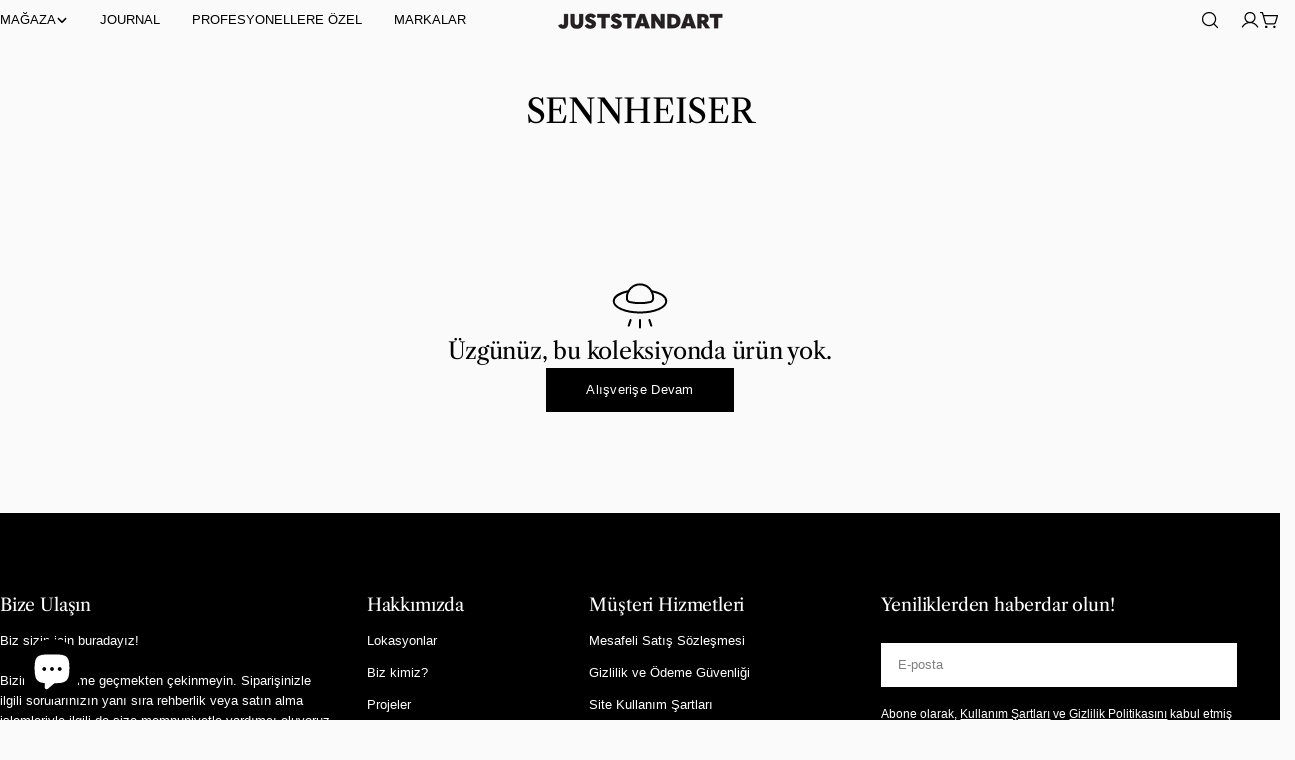

--- FILE ---
content_type: text/html; charset=utf-8
request_url: https://juststandart.com/collections/sennheiser
body_size: 37862
content:
<!doctype html>
<html
  class="no-js"
  lang="tr"
  
>
  <head>
    <meta charset="utf-8">
    <meta http-equiv="X-UA-Compatible" content="IE=edge">
    <meta name="viewport" content="width=device-width,initial-scale=1">
    <meta name="theme-color" content="">
    <link rel="canonical" href="https://juststandart.com/collections/sennheiser">
    <link rel="preconnect" href="https://cdn.shopify.com" crossorigin><link rel="icon" type="image/png" href="//juststandart.com/cdn/shop/files/juststandart-favicon-w.png?crop=center&height=32&v=1712217324&width=32"><link rel="preconnect" href="https://fonts.shopifycdn.com" crossorigin><title>SENNHEISER &ndash; JUSTSTANDART</title>

    


<meta property="og:site_name" content="JUSTSTANDART">
<meta property="og:url" content="https://juststandart.com/collections/sennheiser">
<meta property="og:title" content="SENNHEISER">
<meta property="og:type" content="website">
<meta property="og:description" content="Yenilikçi ve özgün tasarımcıların, estetiği ve fonksiyonelliği benimseyen ürünlerini bir araya getirerek yaşam alanlarınızı iyileştiren JustStandART, teknolojik harikalarla, sanat eserleriyle ve tasarım objeleriyle dolu dünyasına sizleri davet ediyor."><meta property="og:image" content="http://juststandart.com/cdn/shop/collections/Sennheiser_1.jpg?v=1624700563">
  <meta property="og:image:secure_url" content="https://juststandart.com/cdn/shop/collections/Sennheiser_1.jpg?v=1624700563">
  <meta property="og:image:width" content="1920">
  <meta property="og:image:height" content="720"><meta name="twitter:card" content="summary_large_image">
<meta name="twitter:title" content="SENNHEISER">
<meta name="twitter:description" content="Yenilikçi ve özgün tasarımcıların, estetiği ve fonksiyonelliği benimseyen ürünlerini bir araya getirerek yaşam alanlarınızı iyileştiren JustStandART, teknolojik harikalarla, sanat eserleriyle ve tasarım objeleriyle dolu dünyasına sizleri davet ediyor.">

<style data-shopify>
  
  
  
  
  
  
  
  @font-face {
  font-family: "Libre Caslon Text";
  font-weight: 400;
  font-style: normal;
  font-display: swap;
  src: url("//juststandart.com/cdn/fonts/libre_caslon_text/librecaslontext_n4.69e40b5499cae01f08d854557f813a31bc80e248.woff2") format("woff2"),
       url("//juststandart.com/cdn/fonts/libre_caslon_text/librecaslontext_n4.64955492c60f32c2546fc5710223f1274518807f.woff") format("woff");
}

  @font-face {
  font-family: "Libre Caslon Text";
  font-weight: 400;
  font-style: italic;
  font-display: swap;
  src: url("//juststandart.com/cdn/fonts/libre_caslon_text/librecaslontext_i4.6006c7d91a651dda74488d42fbeedf5e4d6b59ef.woff2") format("woff2"),
       url("//juststandart.com/cdn/fonts/libre_caslon_text/librecaslontext_i4.1c7bc7ed7939bb42f1b9d81b6c1935f868ec741c.woff") format("woff");
}

  @font-face {
  font-family: "Libre Caslon Text";
  font-weight: 400;
  font-style: normal;
  font-display: swap;
  src: url("//juststandart.com/cdn/fonts/libre_caslon_text/librecaslontext_n4.69e40b5499cae01f08d854557f813a31bc80e248.woff2") format("woff2"),
       url("//juststandart.com/cdn/fonts/libre_caslon_text/librecaslontext_n4.64955492c60f32c2546fc5710223f1274518807f.woff") format("woff");
}


  
    :root,
.color-scheme-1 {
      --color-background: 250,250,250;
      --color-secondary-background: 236,232,219;
      --color-primary: 85,155,96;
      --color-text-heading: 0,0,0;
      --color-foreground: 0,0,0;
      --color-border: 223,223,223;
      --color-button: 0,0,0;
      --color-button-text: 255,255,255;
      --color-secondary-button: 255,255,255;
      --color-secondary-button-border: 255,255,255;
      --color-secondary-button-text: 0,0,0;
      --color-button-hover-background: 0,0,0;
      --color-button-hover-text: 255,255,255;
      --color-button-before: #333333;
      --color-field: 255,255,255;
      --color-field-text: 0,0,0;
      --color-link: 0,0,0;
      --color-link-hover: 0,0,0;
      --color-product-price-sale: 214,58,47;
      --color-foreground-lighten-60: #646464;
      --color-foreground-lighten-19: #cbcbcb;
    }
    @media (min-width: 768px) {
      body .desktop-color-scheme-1 {
        --color-background: 250,250,250;
      --color-secondary-background: 236,232,219;
      --color-primary: 85,155,96;
      --color-text-heading: 0,0,0;
      --color-foreground: 0,0,0;
      --color-border: 223,223,223;
      --color-button: 0,0,0;
      --color-button-text: 255,255,255;
      --color-secondary-button: 255,255,255;
      --color-secondary-button-border: 255,255,255;
      --color-secondary-button-text: 0,0,0;
      --color-button-hover-background: 0,0,0;
      --color-button-hover-text: 255,255,255;
      --color-button-before: #333333;
      --color-field: 255,255,255;
      --color-field-text: 0,0,0;
      --color-link: 0,0,0;
      --color-link-hover: 0,0,0;
      --color-product-price-sale: 214,58,47;
      --color-foreground-lighten-60: #646464;
      --color-foreground-lighten-19: #cbcbcb;
        color: rgb(var(--color-foreground));
        background-color: rgb(var(--color-background));
      }
    }
    @media (max-width: 767px) {
      body .mobile-color-scheme-1 {
        --color-background: 250,250,250;
      --color-secondary-background: 236,232,219;
      --color-primary: 85,155,96;
      --color-text-heading: 0,0,0;
      --color-foreground: 0,0,0;
      --color-border: 223,223,223;
      --color-button: 0,0,0;
      --color-button-text: 255,255,255;
      --color-secondary-button: 255,255,255;
      --color-secondary-button-border: 255,255,255;
      --color-secondary-button-text: 0,0,0;
      --color-button-hover-background: 0,0,0;
      --color-button-hover-text: 255,255,255;
      --color-button-before: #333333;
      --color-field: 255,255,255;
      --color-field-text: 0,0,0;
      --color-link: 0,0,0;
      --color-link-hover: 0,0,0;
      --color-product-price-sale: 214,58,47;
      --color-foreground-lighten-60: #646464;
      --color-foreground-lighten-19: #cbcbcb;
        color: rgb(var(--color-foreground));
        background-color: rgb(var(--color-background));
      }
    }
  
    
.color-scheme-2 {
      --color-background: 250,250,250;
      --color-secondary-background: 243,238,234;
      --color-primary: 214,58,47;
      --color-text-heading: 255,255,255;
      --color-foreground: 255,255,255;
      --color-border: 198,191,177;
      --color-button: 11,54,45;
      --color-button-text: 255,255,255;
      --color-secondary-button: 255,255,255;
      --color-secondary-button-border: 230,230,230;
      --color-secondary-button-text: 0,0,0;
      --color-button-hover-background: 255,255,255;
      --color-button-hover-text: 0,0,0;
      --color-button-before: #ffffff;
      --color-field: 255,255,255;
      --color-field-text: 0,0,0;
      --color-link: 255,255,255;
      --color-link-hover: 255,255,255;
      --color-product-price-sale: 255,255,255;
      --color-foreground-lighten-60: #fdfdfd;
      --color-foreground-lighten-19: #fbfbfb;
    }
    @media (min-width: 768px) {
      body .desktop-color-scheme-2 {
        --color-background: 250,250,250;
      --color-secondary-background: 243,238,234;
      --color-primary: 214,58,47;
      --color-text-heading: 255,255,255;
      --color-foreground: 255,255,255;
      --color-border: 198,191,177;
      --color-button: 11,54,45;
      --color-button-text: 255,255,255;
      --color-secondary-button: 255,255,255;
      --color-secondary-button-border: 230,230,230;
      --color-secondary-button-text: 0,0,0;
      --color-button-hover-background: 255,255,255;
      --color-button-hover-text: 0,0,0;
      --color-button-before: #ffffff;
      --color-field: 255,255,255;
      --color-field-text: 0,0,0;
      --color-link: 255,255,255;
      --color-link-hover: 255,255,255;
      --color-product-price-sale: 255,255,255;
      --color-foreground-lighten-60: #fdfdfd;
      --color-foreground-lighten-19: #fbfbfb;
        color: rgb(var(--color-foreground));
        background-color: rgb(var(--color-background));
      }
    }
    @media (max-width: 767px) {
      body .mobile-color-scheme-2 {
        --color-background: 250,250,250;
      --color-secondary-background: 243,238,234;
      --color-primary: 214,58,47;
      --color-text-heading: 255,255,255;
      --color-foreground: 255,255,255;
      --color-border: 198,191,177;
      --color-button: 11,54,45;
      --color-button-text: 255,255,255;
      --color-secondary-button: 255,255,255;
      --color-secondary-button-border: 230,230,230;
      --color-secondary-button-text: 0,0,0;
      --color-button-hover-background: 255,255,255;
      --color-button-hover-text: 0,0,0;
      --color-button-before: #ffffff;
      --color-field: 255,255,255;
      --color-field-text: 0,0,0;
      --color-link: 255,255,255;
      --color-link-hover: 255,255,255;
      --color-product-price-sale: 255,255,255;
      --color-foreground-lighten-60: #fdfdfd;
      --color-foreground-lighten-19: #fbfbfb;
        color: rgb(var(--color-foreground));
        background-color: rgb(var(--color-background));
      }
    }
  
    
.color-scheme-3 {
      --color-background: 236,232,219;
      --color-secondary-background: 255,255,255;
      --color-primary: 85,155,96;
      --color-text-heading: 0,0,0;
      --color-foreground: 0,0,0;
      --color-border: 230,230,230;
      --color-button: 0,0,0;
      --color-button-text: 255,255,255;
      --color-secondary-button: 255,255,255;
      --color-secondary-button-border: 255,255,255;
      --color-secondary-button-text: 0,0,0;
      --color-button-hover-background: 0,0,0;
      --color-button-hover-text: 255,255,255;
      --color-button-before: #333333;
      --color-field: 255,255,255;
      --color-field-text: 0,0,0;
      --color-link: 0,0,0;
      --color-link-hover: 0,0,0;
      --color-product-price-sale: 214,58,47;
      --color-foreground-lighten-60: #5e5d58;
      --color-foreground-lighten-19: #bfbcb1;
    }
    @media (min-width: 768px) {
      body .desktop-color-scheme-3 {
        --color-background: 236,232,219;
      --color-secondary-background: 255,255,255;
      --color-primary: 85,155,96;
      --color-text-heading: 0,0,0;
      --color-foreground: 0,0,0;
      --color-border: 230,230,230;
      --color-button: 0,0,0;
      --color-button-text: 255,255,255;
      --color-secondary-button: 255,255,255;
      --color-secondary-button-border: 255,255,255;
      --color-secondary-button-text: 0,0,0;
      --color-button-hover-background: 0,0,0;
      --color-button-hover-text: 255,255,255;
      --color-button-before: #333333;
      --color-field: 255,255,255;
      --color-field-text: 0,0,0;
      --color-link: 0,0,0;
      --color-link-hover: 0,0,0;
      --color-product-price-sale: 214,58,47;
      --color-foreground-lighten-60: #5e5d58;
      --color-foreground-lighten-19: #bfbcb1;
        color: rgb(var(--color-foreground));
        background-color: rgb(var(--color-background));
      }
    }
    @media (max-width: 767px) {
      body .mobile-color-scheme-3 {
        --color-background: 236,232,219;
      --color-secondary-background: 255,255,255;
      --color-primary: 85,155,96;
      --color-text-heading: 0,0,0;
      --color-foreground: 0,0,0;
      --color-border: 230,230,230;
      --color-button: 0,0,0;
      --color-button-text: 255,255,255;
      --color-secondary-button: 255,255,255;
      --color-secondary-button-border: 255,255,255;
      --color-secondary-button-text: 0,0,0;
      --color-button-hover-background: 0,0,0;
      --color-button-hover-text: 255,255,255;
      --color-button-before: #333333;
      --color-field: 255,255,255;
      --color-field-text: 0,0,0;
      --color-link: 0,0,0;
      --color-link-hover: 0,0,0;
      --color-product-price-sale: 214,58,47;
      --color-foreground-lighten-60: #5e5d58;
      --color-foreground-lighten-19: #bfbcb1;
        color: rgb(var(--color-foreground));
        background-color: rgb(var(--color-background));
      }
    }
  
    
.color-scheme-4 {
      --color-background: 247,246,242;
      --color-secondary-background: 236,232,219;
      --color-primary: 85,155,96;
      --color-text-heading: 0,0,0;
      --color-foreground: 0,0,0;
      --color-border: 222,221,218;
      --color-button: 0,0,0;
      --color-button-text: 255,255,255;
      --color-secondary-button: 255,255,255;
      --color-secondary-button-border: 229,229,229;
      --color-secondary-button-text: 0,0,0;
      --color-button-hover-background: 0,0,0;
      --color-button-hover-text: 255,255,255;
      --color-button-before: #333333;
      --color-field: 255,255,255;
      --color-field-text: 0,0,0;
      --color-link: 0,0,0;
      --color-link-hover: 0,0,0;
      --color-product-price-sale: 214,58,47;
      --color-foreground-lighten-60: #636261;
      --color-foreground-lighten-19: #c8c7c4;
    }
    @media (min-width: 768px) {
      body .desktop-color-scheme-4 {
        --color-background: 247,246,242;
      --color-secondary-background: 236,232,219;
      --color-primary: 85,155,96;
      --color-text-heading: 0,0,0;
      --color-foreground: 0,0,0;
      --color-border: 222,221,218;
      --color-button: 0,0,0;
      --color-button-text: 255,255,255;
      --color-secondary-button: 255,255,255;
      --color-secondary-button-border: 229,229,229;
      --color-secondary-button-text: 0,0,0;
      --color-button-hover-background: 0,0,0;
      --color-button-hover-text: 255,255,255;
      --color-button-before: #333333;
      --color-field: 255,255,255;
      --color-field-text: 0,0,0;
      --color-link: 0,0,0;
      --color-link-hover: 0,0,0;
      --color-product-price-sale: 214,58,47;
      --color-foreground-lighten-60: #636261;
      --color-foreground-lighten-19: #c8c7c4;
        color: rgb(var(--color-foreground));
        background-color: rgb(var(--color-background));
      }
    }
    @media (max-width: 767px) {
      body .mobile-color-scheme-4 {
        --color-background: 247,246,242;
      --color-secondary-background: 236,232,219;
      --color-primary: 85,155,96;
      --color-text-heading: 0,0,0;
      --color-foreground: 0,0,0;
      --color-border: 222,221,218;
      --color-button: 0,0,0;
      --color-button-text: 255,255,255;
      --color-secondary-button: 255,255,255;
      --color-secondary-button-border: 229,229,229;
      --color-secondary-button-text: 0,0,0;
      --color-button-hover-background: 0,0,0;
      --color-button-hover-text: 255,255,255;
      --color-button-before: #333333;
      --color-field: 255,255,255;
      --color-field-text: 0,0,0;
      --color-link: 0,0,0;
      --color-link-hover: 0,0,0;
      --color-product-price-sale: 214,58,47;
      --color-foreground-lighten-60: #636261;
      --color-foreground-lighten-19: #c8c7c4;
        color: rgb(var(--color-foreground));
        background-color: rgb(var(--color-background));
      }
    }
  
    
.color-scheme-inverse {
      --color-background: 0,0,0;
      --color-secondary-background: 0,0,0;
      --color-primary: 0,0,0;
      --color-text-heading: 255,255,255;
      --color-foreground: 255,255,255;
      --color-border: 255,255,255;
      --color-button: 255,255,255;
      --color-button-text: 0,0,0;
      --color-secondary-button: 0,0,0;
      --color-secondary-button-border: 0,0,0;
      --color-secondary-button-text: 255,255,255;
      --color-button-hover-background: 255,255,255;
      --color-button-hover-text: 0,0,0;
      --color-button-before: #ffffff;
      --color-field: 255,255,255;
      --color-field-text: 0,0,0;
      --color-link: 255,255,255;
      --color-link-hover: 255,255,255;
      --color-product-price-sale: 214,58,47;
      --color-foreground-lighten-60: #999999;
      --color-foreground-lighten-19: #303030;
    }
    @media (min-width: 768px) {
      body .desktop-color-scheme-inverse {
        --color-background: 0,0,0;
      --color-secondary-background: 0,0,0;
      --color-primary: 0,0,0;
      --color-text-heading: 255,255,255;
      --color-foreground: 255,255,255;
      --color-border: 255,255,255;
      --color-button: 255,255,255;
      --color-button-text: 0,0,0;
      --color-secondary-button: 0,0,0;
      --color-secondary-button-border: 0,0,0;
      --color-secondary-button-text: 255,255,255;
      --color-button-hover-background: 255,255,255;
      --color-button-hover-text: 0,0,0;
      --color-button-before: #ffffff;
      --color-field: 255,255,255;
      --color-field-text: 0,0,0;
      --color-link: 255,255,255;
      --color-link-hover: 255,255,255;
      --color-product-price-sale: 214,58,47;
      --color-foreground-lighten-60: #999999;
      --color-foreground-lighten-19: #303030;
        color: rgb(var(--color-foreground));
        background-color: rgb(var(--color-background));
      }
    }
    @media (max-width: 767px) {
      body .mobile-color-scheme-inverse {
        --color-background: 0,0,0;
      --color-secondary-background: 0,0,0;
      --color-primary: 0,0,0;
      --color-text-heading: 255,255,255;
      --color-foreground: 255,255,255;
      --color-border: 255,255,255;
      --color-button: 255,255,255;
      --color-button-text: 0,0,0;
      --color-secondary-button: 0,0,0;
      --color-secondary-button-border: 0,0,0;
      --color-secondary-button-text: 255,255,255;
      --color-button-hover-background: 255,255,255;
      --color-button-hover-text: 0,0,0;
      --color-button-before: #ffffff;
      --color-field: 255,255,255;
      --color-field-text: 0,0,0;
      --color-link: 255,255,255;
      --color-link-hover: 255,255,255;
      --color-product-price-sale: 214,58,47;
      --color-foreground-lighten-60: #999999;
      --color-foreground-lighten-19: #303030;
        color: rgb(var(--color-foreground));
        background-color: rgb(var(--color-background));
      }
    }
  
    
.color-scheme-6 {
      --color-background: 250,250,250;
      --color-secondary-background: 250,250,250;
      --color-primary: 70,70,70;
      --color-text-heading: 0,0,0;
      --color-foreground: 0,0,0;
      --color-border: 0,0,0;
      --color-button: 0,0,0;
      --color-button-text: 255,255,255;
      --color-secondary-button: 250,250,250;
      --color-secondary-button-border: 250,250,250;
      --color-secondary-button-text: 0,0,0;
      --color-button-hover-background: 0,0,0;
      --color-button-hover-text: 250,250,250;
      --color-button-before: #333333;
      --color-field: 250,250,250;
      --color-field-text: 0,0,0;
      --color-link: 0,0,0;
      --color-link-hover: 0,0,0;
      --color-product-price-sale: 214,58,47;
      --color-foreground-lighten-60: #646464;
      --color-foreground-lighten-19: #cbcbcb;
    }
    @media (min-width: 768px) {
      body .desktop-color-scheme-6 {
        --color-background: 250,250,250;
      --color-secondary-background: 250,250,250;
      --color-primary: 70,70,70;
      --color-text-heading: 0,0,0;
      --color-foreground: 0,0,0;
      --color-border: 0,0,0;
      --color-button: 0,0,0;
      --color-button-text: 255,255,255;
      --color-secondary-button: 250,250,250;
      --color-secondary-button-border: 250,250,250;
      --color-secondary-button-text: 0,0,0;
      --color-button-hover-background: 0,0,0;
      --color-button-hover-text: 250,250,250;
      --color-button-before: #333333;
      --color-field: 250,250,250;
      --color-field-text: 0,0,0;
      --color-link: 0,0,0;
      --color-link-hover: 0,0,0;
      --color-product-price-sale: 214,58,47;
      --color-foreground-lighten-60: #646464;
      --color-foreground-lighten-19: #cbcbcb;
        color: rgb(var(--color-foreground));
        background-color: rgb(var(--color-background));
      }
    }
    @media (max-width: 767px) {
      body .mobile-color-scheme-6 {
        --color-background: 250,250,250;
      --color-secondary-background: 250,250,250;
      --color-primary: 70,70,70;
      --color-text-heading: 0,0,0;
      --color-foreground: 0,0,0;
      --color-border: 0,0,0;
      --color-button: 0,0,0;
      --color-button-text: 255,255,255;
      --color-secondary-button: 250,250,250;
      --color-secondary-button-border: 250,250,250;
      --color-secondary-button-text: 0,0,0;
      --color-button-hover-background: 0,0,0;
      --color-button-hover-text: 250,250,250;
      --color-button-before: #333333;
      --color-field: 250,250,250;
      --color-field-text: 0,0,0;
      --color-link: 0,0,0;
      --color-link-hover: 0,0,0;
      --color-product-price-sale: 214,58,47;
      --color-foreground-lighten-60: #646464;
      --color-foreground-lighten-19: #cbcbcb;
        color: rgb(var(--color-foreground));
        background-color: rgb(var(--color-background));
      }
    }
  
    
.color-scheme-7 {
      --color-background: 233,233,233;
      --color-secondary-background: 233,233,233;
      --color-primary: 214,58,47;
      --color-text-heading: 0,0,0;
      --color-foreground: 0,0,0;
      --color-border: 189,186,175;
      --color-button: 0,0,0;
      --color-button-text: 255,255,255;
      --color-secondary-button: 233,233,233;
      --color-secondary-button-border: 195,192,181;
      --color-secondary-button-text: 0,0,0;
      --color-button-hover-background: 0,0,0;
      --color-button-hover-text: 255,255,255;
      --color-button-before: #333333;
      --color-field: 245,245,245;
      --color-field-text: 0,0,0;
      --color-link: 0,0,0;
      --color-link-hover: 0,0,0;
      --color-product-price-sale: 214,58,47;
      --color-foreground-lighten-60: #5d5d5d;
      --color-foreground-lighten-19: #bdbdbd;
    }
    @media (min-width: 768px) {
      body .desktop-color-scheme-7 {
        --color-background: 233,233,233;
      --color-secondary-background: 233,233,233;
      --color-primary: 214,58,47;
      --color-text-heading: 0,0,0;
      --color-foreground: 0,0,0;
      --color-border: 189,186,175;
      --color-button: 0,0,0;
      --color-button-text: 255,255,255;
      --color-secondary-button: 233,233,233;
      --color-secondary-button-border: 195,192,181;
      --color-secondary-button-text: 0,0,0;
      --color-button-hover-background: 0,0,0;
      --color-button-hover-text: 255,255,255;
      --color-button-before: #333333;
      --color-field: 245,245,245;
      --color-field-text: 0,0,0;
      --color-link: 0,0,0;
      --color-link-hover: 0,0,0;
      --color-product-price-sale: 214,58,47;
      --color-foreground-lighten-60: #5d5d5d;
      --color-foreground-lighten-19: #bdbdbd;
        color: rgb(var(--color-foreground));
        background-color: rgb(var(--color-background));
      }
    }
    @media (max-width: 767px) {
      body .mobile-color-scheme-7 {
        --color-background: 233,233,233;
      --color-secondary-background: 233,233,233;
      --color-primary: 214,58,47;
      --color-text-heading: 0,0,0;
      --color-foreground: 0,0,0;
      --color-border: 189,186,175;
      --color-button: 0,0,0;
      --color-button-text: 255,255,255;
      --color-secondary-button: 233,233,233;
      --color-secondary-button-border: 195,192,181;
      --color-secondary-button-text: 0,0,0;
      --color-button-hover-background: 0,0,0;
      --color-button-hover-text: 255,255,255;
      --color-button-before: #333333;
      --color-field: 245,245,245;
      --color-field-text: 0,0,0;
      --color-link: 0,0,0;
      --color-link-hover: 0,0,0;
      --color-product-price-sale: 214,58,47;
      --color-foreground-lighten-60: #5d5d5d;
      --color-foreground-lighten-19: #bdbdbd;
        color: rgb(var(--color-foreground));
        background-color: rgb(var(--color-background));
      }
    }
  
    
.color-scheme-8 {
      --color-background: 255,255,255;
      --color-secondary-background: 247,247,247;
      --color-primary: 214,58,47;
      --color-text-heading: 0,0,0;
      --color-foreground: 0,0,0;
      --color-border: 230,230,230;
      --color-button: 0,0,0;
      --color-button-text: 255,255,255;
      --color-secondary-button: 255,255,255;
      --color-secondary-button-border: 230,230,230;
      --color-secondary-button-text: 0,0,0;
      --color-button-hover-background: 23,67,31;
      --color-button-hover-text: 255,255,255;
      --color-button-before: #318f42;
      --color-field: 255,255,255;
      --color-field-text: 0,0,0;
      --color-link: 0,0,0;
      --color-link-hover: 0,0,0;
      --color-product-price-sale: 214,58,47;
      --color-foreground-lighten-60: #666666;
      --color-foreground-lighten-19: #cfcfcf;
    }
    @media (min-width: 768px) {
      body .desktop-color-scheme-8 {
        --color-background: 255,255,255;
      --color-secondary-background: 247,247,247;
      --color-primary: 214,58,47;
      --color-text-heading: 0,0,0;
      --color-foreground: 0,0,0;
      --color-border: 230,230,230;
      --color-button: 0,0,0;
      --color-button-text: 255,255,255;
      --color-secondary-button: 255,255,255;
      --color-secondary-button-border: 230,230,230;
      --color-secondary-button-text: 0,0,0;
      --color-button-hover-background: 23,67,31;
      --color-button-hover-text: 255,255,255;
      --color-button-before: #318f42;
      --color-field: 255,255,255;
      --color-field-text: 0,0,0;
      --color-link: 0,0,0;
      --color-link-hover: 0,0,0;
      --color-product-price-sale: 214,58,47;
      --color-foreground-lighten-60: #666666;
      --color-foreground-lighten-19: #cfcfcf;
        color: rgb(var(--color-foreground));
        background-color: rgb(var(--color-background));
      }
    }
    @media (max-width: 767px) {
      body .mobile-color-scheme-8 {
        --color-background: 255,255,255;
      --color-secondary-background: 247,247,247;
      --color-primary: 214,58,47;
      --color-text-heading: 0,0,0;
      --color-foreground: 0,0,0;
      --color-border: 230,230,230;
      --color-button: 0,0,0;
      --color-button-text: 255,255,255;
      --color-secondary-button: 255,255,255;
      --color-secondary-button-border: 230,230,230;
      --color-secondary-button-text: 0,0,0;
      --color-button-hover-background: 23,67,31;
      --color-button-hover-text: 255,255,255;
      --color-button-before: #318f42;
      --color-field: 255,255,255;
      --color-field-text: 0,0,0;
      --color-link: 0,0,0;
      --color-link-hover: 0,0,0;
      --color-product-price-sale: 214,58,47;
      --color-foreground-lighten-60: #666666;
      --color-foreground-lighten-19: #cfcfcf;
        color: rgb(var(--color-foreground));
        background-color: rgb(var(--color-background));
      }
    }
  
    
.color-scheme-9 {
      --color-background: 247,246,242;
      --color-secondary-background: 236,232,219;
      --color-primary: 85,155,96;
      --color-text-heading: 0,0,0;
      --color-foreground: 0,0,0;
      --color-border: 222,221,218;
      --color-button: 0,0,0;
      --color-button-text: 255,255,255;
      --color-secondary-button: 247,246,242;
      --color-secondary-button-border: 198,197,194;
      --color-secondary-button-text: 0,0,0;
      --color-button-hover-background: 0,0,0;
      --color-button-hover-text: 255,255,255;
      --color-button-before: #333333;
      --color-field: 255,255,255;
      --color-field-text: 0,0,0;
      --color-link: 0,0,0;
      --color-link-hover: 0,0,0;
      --color-product-price-sale: 214,58,47;
      --color-foreground-lighten-60: #636261;
      --color-foreground-lighten-19: #c8c7c4;
    }
    @media (min-width: 768px) {
      body .desktop-color-scheme-9 {
        --color-background: 247,246,242;
      --color-secondary-background: 236,232,219;
      --color-primary: 85,155,96;
      --color-text-heading: 0,0,0;
      --color-foreground: 0,0,0;
      --color-border: 222,221,218;
      --color-button: 0,0,0;
      --color-button-text: 255,255,255;
      --color-secondary-button: 247,246,242;
      --color-secondary-button-border: 198,197,194;
      --color-secondary-button-text: 0,0,0;
      --color-button-hover-background: 0,0,0;
      --color-button-hover-text: 255,255,255;
      --color-button-before: #333333;
      --color-field: 255,255,255;
      --color-field-text: 0,0,0;
      --color-link: 0,0,0;
      --color-link-hover: 0,0,0;
      --color-product-price-sale: 214,58,47;
      --color-foreground-lighten-60: #636261;
      --color-foreground-lighten-19: #c8c7c4;
        color: rgb(var(--color-foreground));
        background-color: rgb(var(--color-background));
      }
    }
    @media (max-width: 767px) {
      body .mobile-color-scheme-9 {
        --color-background: 247,246,242;
      --color-secondary-background: 236,232,219;
      --color-primary: 85,155,96;
      --color-text-heading: 0,0,0;
      --color-foreground: 0,0,0;
      --color-border: 222,221,218;
      --color-button: 0,0,0;
      --color-button-text: 255,255,255;
      --color-secondary-button: 247,246,242;
      --color-secondary-button-border: 198,197,194;
      --color-secondary-button-text: 0,0,0;
      --color-button-hover-background: 0,0,0;
      --color-button-hover-text: 255,255,255;
      --color-button-before: #333333;
      --color-field: 255,255,255;
      --color-field-text: 0,0,0;
      --color-link: 0,0,0;
      --color-link-hover: 0,0,0;
      --color-product-price-sale: 214,58,47;
      --color-foreground-lighten-60: #636261;
      --color-foreground-lighten-19: #c8c7c4;
        color: rgb(var(--color-foreground));
        background-color: rgb(var(--color-background));
      }
    }
  
    
.color-scheme-d3c4c0a8-8008-4fbe-9cb6-8b6689dfa03c {
      --color-background: 121,121,121;
      --color-secondary-background: 247,247,247;
      --color-primary: 214,58,47;
      --color-text-heading: 255,255,255;
      --color-foreground: 255,255,255;
      --color-border: 230,230,230;
      --color-button: 255,255,255;
      --color-button-text: 0,0,0;
      --color-secondary-button: 233,233,233;
      --color-secondary-button-border: 233,233,233;
      --color-secondary-button-text: 0,0,0;
      --color-button-hover-background: 0,0,0;
      --color-button-hover-text: 255,255,255;
      --color-button-before: #333333;
      --color-field: 245,245,245;
      --color-field-text: 0,0,0;
      --color-link: 255,255,255;
      --color-link-hover: 255,255,255;
      --color-product-price-sale: 214,58,47;
      --color-foreground-lighten-60: #c9c9c9;
      --color-foreground-lighten-19: #929292;
    }
    @media (min-width: 768px) {
      body .desktop-color-scheme-d3c4c0a8-8008-4fbe-9cb6-8b6689dfa03c {
        --color-background: 121,121,121;
      --color-secondary-background: 247,247,247;
      --color-primary: 214,58,47;
      --color-text-heading: 255,255,255;
      --color-foreground: 255,255,255;
      --color-border: 230,230,230;
      --color-button: 255,255,255;
      --color-button-text: 0,0,0;
      --color-secondary-button: 233,233,233;
      --color-secondary-button-border: 233,233,233;
      --color-secondary-button-text: 0,0,0;
      --color-button-hover-background: 0,0,0;
      --color-button-hover-text: 255,255,255;
      --color-button-before: #333333;
      --color-field: 245,245,245;
      --color-field-text: 0,0,0;
      --color-link: 255,255,255;
      --color-link-hover: 255,255,255;
      --color-product-price-sale: 214,58,47;
      --color-foreground-lighten-60: #c9c9c9;
      --color-foreground-lighten-19: #929292;
        color: rgb(var(--color-foreground));
        background-color: rgb(var(--color-background));
      }
    }
    @media (max-width: 767px) {
      body .mobile-color-scheme-d3c4c0a8-8008-4fbe-9cb6-8b6689dfa03c {
        --color-background: 121,121,121;
      --color-secondary-background: 247,247,247;
      --color-primary: 214,58,47;
      --color-text-heading: 255,255,255;
      --color-foreground: 255,255,255;
      --color-border: 230,230,230;
      --color-button: 255,255,255;
      --color-button-text: 0,0,0;
      --color-secondary-button: 233,233,233;
      --color-secondary-button-border: 233,233,233;
      --color-secondary-button-text: 0,0,0;
      --color-button-hover-background: 0,0,0;
      --color-button-hover-text: 255,255,255;
      --color-button-before: #333333;
      --color-field: 245,245,245;
      --color-field-text: 0,0,0;
      --color-link: 255,255,255;
      --color-link-hover: 255,255,255;
      --color-product-price-sale: 214,58,47;
      --color-foreground-lighten-60: #c9c9c9;
      --color-foreground-lighten-19: #929292;
        color: rgb(var(--color-foreground));
        background-color: rgb(var(--color-background));
      }
    }
  
    
.color-scheme-f135f57d-69f6-4c1d-bd3a-40361420ed42 {
      --color-background: 236,236,236;
      --color-secondary-background: 247,247,247;
      --color-primary: 214,58,47;
      --color-text-heading: 0,0,0;
      --color-foreground: 0,0,0;
      --color-border: 236,236,236;
      --color-button: 0,0,0;
      --color-button-text: 255,255,255;
      --color-secondary-button: 233,233,233;
      --color-secondary-button-border: 233,233,233;
      --color-secondary-button-text: 0,0,0;
      --color-button-hover-background: 0,0,0;
      --color-button-hover-text: 255,255,255;
      --color-button-before: #333333;
      --color-field: 255,255,255;
      --color-field-text: 0,0,0;
      --color-link: 0,0,0;
      --color-link-hover: 0,0,0;
      --color-product-price-sale: 214,58,47;
      --color-foreground-lighten-60: #5e5e5e;
      --color-foreground-lighten-19: #bfbfbf;
    }
    @media (min-width: 768px) {
      body .desktop-color-scheme-f135f57d-69f6-4c1d-bd3a-40361420ed42 {
        --color-background: 236,236,236;
      --color-secondary-background: 247,247,247;
      --color-primary: 214,58,47;
      --color-text-heading: 0,0,0;
      --color-foreground: 0,0,0;
      --color-border: 236,236,236;
      --color-button: 0,0,0;
      --color-button-text: 255,255,255;
      --color-secondary-button: 233,233,233;
      --color-secondary-button-border: 233,233,233;
      --color-secondary-button-text: 0,0,0;
      --color-button-hover-background: 0,0,0;
      --color-button-hover-text: 255,255,255;
      --color-button-before: #333333;
      --color-field: 255,255,255;
      --color-field-text: 0,0,0;
      --color-link: 0,0,0;
      --color-link-hover: 0,0,0;
      --color-product-price-sale: 214,58,47;
      --color-foreground-lighten-60: #5e5e5e;
      --color-foreground-lighten-19: #bfbfbf;
        color: rgb(var(--color-foreground));
        background-color: rgb(var(--color-background));
      }
    }
    @media (max-width: 767px) {
      body .mobile-color-scheme-f135f57d-69f6-4c1d-bd3a-40361420ed42 {
        --color-background: 236,236,236;
      --color-secondary-background: 247,247,247;
      --color-primary: 214,58,47;
      --color-text-heading: 0,0,0;
      --color-foreground: 0,0,0;
      --color-border: 236,236,236;
      --color-button: 0,0,0;
      --color-button-text: 255,255,255;
      --color-secondary-button: 233,233,233;
      --color-secondary-button-border: 233,233,233;
      --color-secondary-button-text: 0,0,0;
      --color-button-hover-background: 0,0,0;
      --color-button-hover-text: 255,255,255;
      --color-button-before: #333333;
      --color-field: 255,255,255;
      --color-field-text: 0,0,0;
      --color-link: 0,0,0;
      --color-link-hover: 0,0,0;
      --color-product-price-sale: 214,58,47;
      --color-foreground-lighten-60: #5e5e5e;
      --color-foreground-lighten-19: #bfbfbf;
        color: rgb(var(--color-foreground));
        background-color: rgb(var(--color-background));
      }
    }
  
    
.color-scheme-27ec2f37-3da3-456a-82cd-45712798975e {
      --color-background: 11,54,45;
      --color-secondary-background: 236,232,219;
      --color-primary: 24,33,27;
      --color-text-heading: 255,255,255;
      --color-foreground: 255,255,255;
      --color-border: 223,223,223;
      --color-button: 0,0,0;
      --color-button-text: 255,255,255;
      --color-secondary-button: 255,255,255;
      --color-secondary-button-border: 255,255,255;
      --color-secondary-button-text: 0,0,0;
      --color-button-hover-background: 0,0,0;
      --color-button-hover-text: 255,255,255;
      --color-button-before: #333333;
      --color-field: 255,255,255;
      --color-field-text: 0,0,0;
      --color-link: 255,255,255;
      --color-link-hover: 255,255,255;
      --color-product-price-sale: 214,58,47;
      --color-foreground-lighten-60: #9dafab;
      --color-foreground-lighten-19: #395c55;
    }
    @media (min-width: 768px) {
      body .desktop-color-scheme-27ec2f37-3da3-456a-82cd-45712798975e {
        --color-background: 11,54,45;
      --color-secondary-background: 236,232,219;
      --color-primary: 24,33,27;
      --color-text-heading: 255,255,255;
      --color-foreground: 255,255,255;
      --color-border: 223,223,223;
      --color-button: 0,0,0;
      --color-button-text: 255,255,255;
      --color-secondary-button: 255,255,255;
      --color-secondary-button-border: 255,255,255;
      --color-secondary-button-text: 0,0,0;
      --color-button-hover-background: 0,0,0;
      --color-button-hover-text: 255,255,255;
      --color-button-before: #333333;
      --color-field: 255,255,255;
      --color-field-text: 0,0,0;
      --color-link: 255,255,255;
      --color-link-hover: 255,255,255;
      --color-product-price-sale: 214,58,47;
      --color-foreground-lighten-60: #9dafab;
      --color-foreground-lighten-19: #395c55;
        color: rgb(var(--color-foreground));
        background-color: rgb(var(--color-background));
      }
    }
    @media (max-width: 767px) {
      body .mobile-color-scheme-27ec2f37-3da3-456a-82cd-45712798975e {
        --color-background: 11,54,45;
      --color-secondary-background: 236,232,219;
      --color-primary: 24,33,27;
      --color-text-heading: 255,255,255;
      --color-foreground: 255,255,255;
      --color-border: 223,223,223;
      --color-button: 0,0,0;
      --color-button-text: 255,255,255;
      --color-secondary-button: 255,255,255;
      --color-secondary-button-border: 255,255,255;
      --color-secondary-button-text: 0,0,0;
      --color-button-hover-background: 0,0,0;
      --color-button-hover-text: 255,255,255;
      --color-button-before: #333333;
      --color-field: 255,255,255;
      --color-field-text: 0,0,0;
      --color-link: 255,255,255;
      --color-link-hover: 255,255,255;
      --color-product-price-sale: 214,58,47;
      --color-foreground-lighten-60: #9dafab;
      --color-foreground-lighten-19: #395c55;
        color: rgb(var(--color-foreground));
        background-color: rgb(var(--color-background));
      }
    }
  

  body, .color-scheme-1, .color-scheme-2, .color-scheme-3, .color-scheme-4, .color-scheme-inverse, .color-scheme-6, .color-scheme-7, .color-scheme-8, .color-scheme-9, .color-scheme-d3c4c0a8-8008-4fbe-9cb6-8b6689dfa03c, .color-scheme-f135f57d-69f6-4c1d-bd3a-40361420ed42, .color-scheme-27ec2f37-3da3-456a-82cd-45712798975e {
    color: rgb(var(--color-foreground));
    background-color: rgb(var(--color-background));
  }

  :root {
    /* Animation variable */
    --animation-nav: .5s cubic-bezier(.6, 0, .4, 1);
    --animation-default: .5s cubic-bezier(.3, 1, .3, 1);
    --animation-fast: .3s cubic-bezier(.7, 0, .3, 1);
    --transform-origin-start: left;
    --transform-origin-end: right;
    --duration-default: 200ms;
    --duration-image: 1000ms;

    --font-body-family: Helvetica, Arial, sans-serif;
    --font-body-style: normal;
    --font-body-weight: 400;
    --font-body-weight-bolder: 500;
    --font-body-weight-bold: 700;
    --font-body-size: 1.3rem;
    --font-body-line-height: 1.55;

    --font-heading-family: "Libre Caslon Text", serif;
    --font-heading-style: normal;
    --font-heading-weight: 400;
    --font-heading-letter-spacing: -0.01em;
    --font-heading-transform: none;
    --font-heading-scale: 1.05;
    --font-heading-mobile-scale: 0.735;

    --font-hd1-transform:none;

    --font-subheading-family: Helvetica, Arial, sans-serif;
    --font-subheading-weight: 400;
    --font-subheading-scale: 1.2;
    --font-subheading-transform: none;
    --font-subheading-letter-spacing: 0.0em;

    --font-navigation-family: Helvetica, Arial, sans-serif;
    --font-navigation-weight: 400;
    --navigation-transform: none;

    --font-button-family: Helvetica, Arial, sans-serif;
    --font-button-weight: 500;
    --buttons-letter-spacing: 0.02em;
    --buttons-transform: capitalize;
    --buttons-height: 4.4rem;
    --buttons-border-width: 1px;
    --inputs-border-width: 1px;

    --font-pcard-title-family: "Libre Caslon Text", serif;
    --font-pcard-title-style: normal;
    --font-pcard-title-weight: 400;
    --font-pcard-title-scale: 1.1;
    --font-pcard-title-transform: none;

    --font-hd1-size: 6.0rem;
    --font-hd2-size: 4.8rem;
    --font-hd3-size: 3.6rem;
    --font-h1-size: calc(var(--font-heading-scale) * 4rem);
    --font-h2-size: calc(var(--font-heading-scale) * 3.2rem);
    --font-h3-size: calc(var(--font-heading-scale) * 2.8rem);
    --font-h4-size: calc(var(--font-heading-scale) * 2.2rem);
    --font-h5-size: calc(var(--font-heading-scale) * 1.8rem);
    --font-h6-size: calc(var(--font-heading-scale) * 1.6rem);
    --font-subheading-size: calc(var(--font-subheading-scale) * var(--font-body-size));
    --font-pcard-title-size: calc(var(--font-pcard-title-scale) * var(--font-body-size));

    --color-badge-sale: #D63A2F;
    --color-badge-sale-text: #FFFFFF;
    --color-badge-soldout: #A5A4AB;
    --color-badge-soldout-text: #FFFFFF;
    --color-badge-hot: #000000;
    --color-badge-hot-text: #FFFFFF;
    --color-badge-new: #417365;
    --color-badge-new-text: #FFFFFF;
    --color-cart-bubble: #000000;
    --color-keyboard-focus: 11 97 205;

    --buttons-radius: 0.0rem;
    --inputs-radius: 0.0rem;
    --textareas-radius: 0.0rem;
    --blocks-radius: 0.0rem;
    --blocks-radius-mobile: 0.0rem;
    --small-blocks-radius: 0.0rem;
    --medium-blocks-radius: 0.0rem;
    --pcard-radius: 0.0rem;
    --pcard-inner-radius: 0.0rem;
    --badges-radius: 0.0rem;

    --page-width: 1570px;
    --page-width-margin: 0rem;
    --header-padding-bottom: 4rem;
    --header-padding-bottom-mobile: 3.2rem;
    --header-padding-bottom-large: 6rem;
    --header-padding-bottom-large-lg: 4rem;
  }

  *,
  *::before,
  *::after {
    box-sizing: inherit;
  }

  html {
    box-sizing: border-box;
    font-size: 62.5%;
    height: 100%;
  }

  body {
    min-height: 100%;
    margin: 0;
    font-family: var(--font-body-family);
    font-style: var(--font-body-style);
    font-weight: var(--font-body-weight);
    font-size: var(--font-body-size);
    line-height: var(--font-body-line-height);
    -webkit-font-smoothing: antialiased;
    -moz-osx-font-smoothing: grayscale;
    touch-action: manipulation;
    -webkit-text-size-adjust: 100%;
    font-feature-settings: normal;
  }
  @media (min-width: 1645px) {
    .swiper-controls--outside {
      --swiper-navigation-offset-x: calc((var(--swiper-navigation-size) + 2.7rem) * -1);
    }
  }
</style>

  <link rel="preload" as="font" href="//juststandart.com/cdn/fonts/libre_caslon_text/librecaslontext_n4.69e40b5499cae01f08d854557f813a31bc80e248.woff2" type="font/woff2" crossorigin>
  
<link href="//juststandart.com/cdn/shop/t/31/assets/vendor.css?v=94183888130352382221742154079" rel="stylesheet" type="text/css" media="all" /><link href="//juststandart.com/cdn/shop/t/31/assets/theme.css?v=40694022318365463011742522058" rel="stylesheet" type="text/css" media="all" /><script>window.performance && window.performance.mark && window.performance.mark('shopify.content_for_header.start');</script><meta name="google-site-verification" content="m-sn_IzboxmueZoqEfXzySCn4yZAer-KPKIAaFt24SY">
<meta name="google-site-verification" content="yrJs_SSr5T7EmiSZ_0NMdmWU73z_Qp5DNRZZGisIISs">
<meta name="google-site-verification" content="gMmwgh8Vp4el-PrUkbiR467l1x3AoccvD-JL30l7pAU">
<meta id="shopify-digital-wallet" name="shopify-digital-wallet" content="/39779827863/digital_wallets/dialog">
<link rel="alternate" type="application/atom+xml" title="Feed" href="/collections/sennheiser.atom" />
<link rel="alternate" hreflang="x-default" href="https://juststandart.com/collections/sennheiser">
<link rel="alternate" hreflang="en" href="https://juststandart.com/en/collections/sennheiser">
<link rel="alternate" type="application/json+oembed" href="https://juststandart.com/collections/sennheiser.oembed">
<script async="async" src="/checkouts/internal/preloads.js?locale=tr-TR"></script>
<script id="shopify-features" type="application/json">{"accessToken":"cb58418942a64e1d7857122abf0120dd","betas":["rich-media-storefront-analytics"],"domain":"juststandart.com","predictiveSearch":true,"shopId":39779827863,"locale":"tr"}</script>
<script>var Shopify = Shopify || {};
Shopify.shop = "juststandart.myshopify.com";
Shopify.locale = "tr";
Shopify.currency = {"active":"TRY","rate":"1.0"};
Shopify.country = "TR";
Shopify.theme = {"name":"Sleek Theme - JSA NEW","id":138153459906,"schema_name":"Sleek","schema_version":"1.8.0","theme_store_id":2821,"role":"main"};
Shopify.theme.handle = "null";
Shopify.theme.style = {"id":null,"handle":null};
Shopify.cdnHost = "juststandart.com/cdn";
Shopify.routes = Shopify.routes || {};
Shopify.routes.root = "/";</script>
<script type="module">!function(o){(o.Shopify=o.Shopify||{}).modules=!0}(window);</script>
<script>!function(o){function n(){var o=[];function n(){o.push(Array.prototype.slice.apply(arguments))}return n.q=o,n}var t=o.Shopify=o.Shopify||{};t.loadFeatures=n(),t.autoloadFeatures=n()}(window);</script>
<script id="shop-js-analytics" type="application/json">{"pageType":"collection"}</script>
<script defer="defer" async type="module" src="//juststandart.com/cdn/shopifycloud/shop-js/modules/v2/client.init-shop-cart-sync_nSvfxphq.tr.esm.js"></script>
<script defer="defer" async type="module" src="//juststandart.com/cdn/shopifycloud/shop-js/modules/v2/chunk.common_D63G_dKW.esm.js"></script>
<script type="module">
  await import("//juststandart.com/cdn/shopifycloud/shop-js/modules/v2/client.init-shop-cart-sync_nSvfxphq.tr.esm.js");
await import("//juststandart.com/cdn/shopifycloud/shop-js/modules/v2/chunk.common_D63G_dKW.esm.js");

  window.Shopify.SignInWithShop?.initShopCartSync?.({"fedCMEnabled":true,"windoidEnabled":true});

</script>
<script id="__st">var __st={"a":39779827863,"offset":10800,"reqid":"824254d6-b4ce-499d-8201-b5c22aaebff2-1766826603","pageurl":"juststandart.com\/collections\/sennheiser","u":"5cf30fb030cf","p":"collection","rtyp":"collection","rid":271437267138};</script>
<script>window.ShopifyPaypalV4VisibilityTracking = true;</script>
<script id="captcha-bootstrap">!function(){'use strict';const t='contact',e='account',n='new_comment',o=[[t,t],['blogs',n],['comments',n],[t,'customer']],c=[[e,'customer_login'],[e,'guest_login'],[e,'recover_customer_password'],[e,'create_customer']],r=t=>t.map((([t,e])=>`form[action*='/${t}']:not([data-nocaptcha='true']) input[name='form_type'][value='${e}']`)).join(','),a=t=>()=>t?[...document.querySelectorAll(t)].map((t=>t.form)):[];function s(){const t=[...o],e=r(t);return a(e)}const i='password',u='form_key',d=['recaptcha-v3-token','g-recaptcha-response','h-captcha-response',i],f=()=>{try{return window.sessionStorage}catch{return}},m='__shopify_v',_=t=>t.elements[u];function p(t,e,n=!1){try{const o=window.sessionStorage,c=JSON.parse(o.getItem(e)),{data:r}=function(t){const{data:e,action:n}=t;return t[m]||n?{data:e,action:n}:{data:t,action:n}}(c);for(const[e,n]of Object.entries(r))t.elements[e]&&(t.elements[e].value=n);n&&o.removeItem(e)}catch(o){console.error('form repopulation failed',{error:o})}}const l='form_type',E='cptcha';function T(t){t.dataset[E]=!0}const w=window,h=w.document,L='Shopify',v='ce_forms',y='captcha';let A=!1;((t,e)=>{const n=(g='f06e6c50-85a8-45c8-87d0-21a2b65856fe',I='https://cdn.shopify.com/shopifycloud/storefront-forms-hcaptcha/ce_storefront_forms_captcha_hcaptcha.v1.5.2.iife.js',D={infoText:'hCaptcha ile korunuyor',privacyText:'Gizlilik',termsText:'Koşullar'},(t,e,n)=>{const o=w[L][v],c=o.bindForm;if(c)return c(t,g,e,D).then(n);var r;o.q.push([[t,g,e,D],n]),r=I,A||(h.body.append(Object.assign(h.createElement('script'),{id:'captcha-provider',async:!0,src:r})),A=!0)});var g,I,D;w[L]=w[L]||{},w[L][v]=w[L][v]||{},w[L][v].q=[],w[L][y]=w[L][y]||{},w[L][y].protect=function(t,e){n(t,void 0,e),T(t)},Object.freeze(w[L][y]),function(t,e,n,w,h,L){const[v,y,A,g]=function(t,e,n){const i=e?o:[],u=t?c:[],d=[...i,...u],f=r(d),m=r(i),_=r(d.filter((([t,e])=>n.includes(e))));return[a(f),a(m),a(_),s()]}(w,h,L),I=t=>{const e=t.target;return e instanceof HTMLFormElement?e:e&&e.form},D=t=>v().includes(t);t.addEventListener('submit',(t=>{const e=I(t);if(!e)return;const n=D(e)&&!e.dataset.hcaptchaBound&&!e.dataset.recaptchaBound,o=_(e),c=g().includes(e)&&(!o||!o.value);(n||c)&&t.preventDefault(),c&&!n&&(function(t){try{if(!f())return;!function(t){const e=f();if(!e)return;const n=_(t);if(!n)return;const o=n.value;o&&e.removeItem(o)}(t);const e=Array.from(Array(32),(()=>Math.random().toString(36)[2])).join('');!function(t,e){_(t)||t.append(Object.assign(document.createElement('input'),{type:'hidden',name:u})),t.elements[u].value=e}(t,e),function(t,e){const n=f();if(!n)return;const o=[...t.querySelectorAll(`input[type='${i}']`)].map((({name:t})=>t)),c=[...d,...o],r={};for(const[a,s]of new FormData(t).entries())c.includes(a)||(r[a]=s);n.setItem(e,JSON.stringify({[m]:1,action:t.action,data:r}))}(t,e)}catch(e){console.error('failed to persist form',e)}}(e),e.submit())}));const S=(t,e)=>{t&&!t.dataset[E]&&(n(t,e.some((e=>e===t))),T(t))};for(const o of['focusin','change'])t.addEventListener(o,(t=>{const e=I(t);D(e)&&S(e,y())}));const B=e.get('form_key'),M=e.get(l),P=B&&M;t.addEventListener('DOMContentLoaded',(()=>{const t=y();if(P)for(const e of t)e.elements[l].value===M&&p(e,B);[...new Set([...A(),...v().filter((t=>'true'===t.dataset.shopifyCaptcha))])].forEach((e=>S(e,t)))}))}(h,new URLSearchParams(w.location.search),n,t,e,['guest_login'])})(!0,!0)}();</script>
<script integrity="sha256-4kQ18oKyAcykRKYeNunJcIwy7WH5gtpwJnB7kiuLZ1E=" data-source-attribution="shopify.loadfeatures" defer="defer" src="//juststandart.com/cdn/shopifycloud/storefront/assets/storefront/load_feature-a0a9edcb.js" crossorigin="anonymous"></script>
<script data-source-attribution="shopify.dynamic_checkout.dynamic.init">var Shopify=Shopify||{};Shopify.PaymentButton=Shopify.PaymentButton||{isStorefrontPortableWallets:!0,init:function(){window.Shopify.PaymentButton.init=function(){};var t=document.createElement("script");t.src="https://juststandart.com/cdn/shopifycloud/portable-wallets/latest/portable-wallets.tr.js",t.type="module",document.head.appendChild(t)}};
</script>
<script data-source-attribution="shopify.dynamic_checkout.buyer_consent">
  function portableWalletsHideBuyerConsent(e){var t=document.getElementById("shopify-buyer-consent"),n=document.getElementById("shopify-subscription-policy-button");t&&n&&(t.classList.add("hidden"),t.setAttribute("aria-hidden","true"),n.removeEventListener("click",e))}function portableWalletsShowBuyerConsent(e){var t=document.getElementById("shopify-buyer-consent"),n=document.getElementById("shopify-subscription-policy-button");t&&n&&(t.classList.remove("hidden"),t.removeAttribute("aria-hidden"),n.addEventListener("click",e))}window.Shopify?.PaymentButton&&(window.Shopify.PaymentButton.hideBuyerConsent=portableWalletsHideBuyerConsent,window.Shopify.PaymentButton.showBuyerConsent=portableWalletsShowBuyerConsent);
</script>
<script data-source-attribution="shopify.dynamic_checkout.cart.bootstrap">document.addEventListener("DOMContentLoaded",(function(){function t(){return document.querySelector("shopify-accelerated-checkout-cart, shopify-accelerated-checkout")}if(t())Shopify.PaymentButton.init();else{new MutationObserver((function(e,n){t()&&(Shopify.PaymentButton.init(),n.disconnect())})).observe(document.body,{childList:!0,subtree:!0})}}));
</script>

<script>window.performance && window.performance.mark && window.performance.mark('shopify.content_for_header.end');</script>

    <script src="//juststandart.com/cdn/shop/t/31/assets/vendor.js?v=34188195667040093941742154079" defer="defer"></script>
    <script src="//juststandart.com/cdn/shop/t/31/assets/theme.js?v=131746152175309357021742154078" defer="defer"></script><script>
      if (Shopify.designMode) {
        document.documentElement.classList.add('shopify-design-mode');
      }
    </script>
<script>
  window.FoxTheme = window.FoxTheme || {};
  document.documentElement.classList.replace('no-js', 'js');
  window.shopUrl = 'https://juststandart.com';
  window.FoxTheme.routes = {
    cart_add_url: '/cart/add',
    cart_change_url: '/cart/change',
    cart_update_url: '/cart/update',
    cart_url: '/cart',
    shop_url: 'https://juststandart.com',
    predictive_search_url: '/search/suggest',
  };

  FoxTheme.shippingCalculatorStrings = {
    error: "Gönderim ücretleri alınırken bir veya daha fazla hata oluştu:",
    notFound: "Üzgünüz, adresinize gönderim yapmıyoruz.",
    oneResult: "Adresiniz için tek bir gönderim ücreti vardır:",
    multipleResults: "Adresiniz için birden fazla nakliye ücreti var:",
  };

  FoxTheme.settings = {
    cartType: "drawer",
    moneyFormat: "{{ amount_no_decimals_with_comma_separator }} TL",
    themeName: 'Sleek',
    themeVersion: '1.8.0'
  }

  FoxTheme.variantStrings = {
    addToCart: `Sepete ekle`,
    soldOut: `Tükendi`,
    unavailable: `Kullanım dışı`,
    unavailable_with_option: `[value] - Tükendi`,
  };

  FoxTheme.quickOrderListStrings = {
    itemsAdded: "[quantity] öğe eklendi",
    itemAdded: "[quantity] öğe eklendi",
    itemsRemoved: "[quantity] öğe kaldırıldı",
    itemRemoved: "[quantity] öğe kaldırıldı",
    viewCart: "Sepeti görüntüle",
    each: "[money]\/ad",
    min_error: "Bu öğenin minimum [min] değeri var",
    max_error: "Bu öğede maksimum [max] var",
    step_error: "Bu öğeyi yalnızca [step]\u0026#39;lık artışlarla ekleyebilirsiniz",
  };

  FoxTheme.accessibilityStrings = {
    imageAvailable: `Resim [index] artık galeri görünümünde mevcut`,
    shareSuccess: `Kopyalandı`,
    pauseSlideshow: `Slayt gösterisini duraklat`,
    playSlideshow: `Slayt gösterisini oynat`,
    recipientFormExpanded: `Hediye kartı alıcı formu genişletildi`,
    recipientFormCollapsed: `Hediye kartı alıcı formu daraltıldı`,
    countrySelectorSearchCount: `[count] ülke/bölge bulundu`,
  };
</script>

    
    
  <script src="https://cdn.shopify.com/extensions/23f531f2-0b08-4db5-8b3e-aa0037d94620/forms-2279/assets/shopify-forms-loader.js" type="text/javascript" defer="defer"></script>
<script src="https://cdn.shopify.com/extensions/7bc9bb47-adfa-4267-963e-cadee5096caf/inbox-1252/assets/inbox-chat-loader.js" type="text/javascript" defer="defer"></script>
<link href="https://monorail-edge.shopifysvc.com" rel="dns-prefetch">
<script>(function(){if ("sendBeacon" in navigator && "performance" in window) {try {var session_token_from_headers = performance.getEntriesByType('navigation')[0].serverTiming.find(x => x.name == '_s').description;} catch {var session_token_from_headers = undefined;}var session_cookie_matches = document.cookie.match(/_shopify_s=([^;]*)/);var session_token_from_cookie = session_cookie_matches && session_cookie_matches.length === 2 ? session_cookie_matches[1] : "";var session_token = session_token_from_headers || session_token_from_cookie || "";function handle_abandonment_event(e) {var entries = performance.getEntries().filter(function(entry) {return /monorail-edge.shopifysvc.com/.test(entry.name);});if (!window.abandonment_tracked && entries.length === 0) {window.abandonment_tracked = true;var currentMs = Date.now();var navigation_start = performance.timing.navigationStart;var payload = {shop_id: 39779827863,url: window.location.href,navigation_start,duration: currentMs - navigation_start,session_token,page_type: "collection"};window.navigator.sendBeacon("https://monorail-edge.shopifysvc.com/v1/produce", JSON.stringify({schema_id: "online_store_buyer_site_abandonment/1.1",payload: payload,metadata: {event_created_at_ms: currentMs,event_sent_at_ms: currentMs}}));}}window.addEventListener('pagehide', handle_abandonment_event);}}());</script>
<script id="web-pixels-manager-setup">(function e(e,d,r,n,o){if(void 0===o&&(o={}),!Boolean(null===(a=null===(i=window.Shopify)||void 0===i?void 0:i.analytics)||void 0===a?void 0:a.replayQueue)){var i,a;window.Shopify=window.Shopify||{};var t=window.Shopify;t.analytics=t.analytics||{};var s=t.analytics;s.replayQueue=[],s.publish=function(e,d,r){return s.replayQueue.push([e,d,r]),!0};try{self.performance.mark("wpm:start")}catch(e){}var l=function(){var e={modern:/Edge?\/(1{2}[4-9]|1[2-9]\d|[2-9]\d{2}|\d{4,})\.\d+(\.\d+|)|Firefox\/(1{2}[4-9]|1[2-9]\d|[2-9]\d{2}|\d{4,})\.\d+(\.\d+|)|Chrom(ium|e)\/(9{2}|\d{3,})\.\d+(\.\d+|)|(Maci|X1{2}).+ Version\/(15\.\d+|(1[6-9]|[2-9]\d|\d{3,})\.\d+)([,.]\d+|)( \(\w+\)|)( Mobile\/\w+|) Safari\/|Chrome.+OPR\/(9{2}|\d{3,})\.\d+\.\d+|(CPU[ +]OS|iPhone[ +]OS|CPU[ +]iPhone|CPU IPhone OS|CPU iPad OS)[ +]+(15[._]\d+|(1[6-9]|[2-9]\d|\d{3,})[._]\d+)([._]\d+|)|Android:?[ /-](13[3-9]|1[4-9]\d|[2-9]\d{2}|\d{4,})(\.\d+|)(\.\d+|)|Android.+Firefox\/(13[5-9]|1[4-9]\d|[2-9]\d{2}|\d{4,})\.\d+(\.\d+|)|Android.+Chrom(ium|e)\/(13[3-9]|1[4-9]\d|[2-9]\d{2}|\d{4,})\.\d+(\.\d+|)|SamsungBrowser\/([2-9]\d|\d{3,})\.\d+/,legacy:/Edge?\/(1[6-9]|[2-9]\d|\d{3,})\.\d+(\.\d+|)|Firefox\/(5[4-9]|[6-9]\d|\d{3,})\.\d+(\.\d+|)|Chrom(ium|e)\/(5[1-9]|[6-9]\d|\d{3,})\.\d+(\.\d+|)([\d.]+$|.*Safari\/(?![\d.]+ Edge\/[\d.]+$))|(Maci|X1{2}).+ Version\/(10\.\d+|(1[1-9]|[2-9]\d|\d{3,})\.\d+)([,.]\d+|)( \(\w+\)|)( Mobile\/\w+|) Safari\/|Chrome.+OPR\/(3[89]|[4-9]\d|\d{3,})\.\d+\.\d+|(CPU[ +]OS|iPhone[ +]OS|CPU[ +]iPhone|CPU IPhone OS|CPU iPad OS)[ +]+(10[._]\d+|(1[1-9]|[2-9]\d|\d{3,})[._]\d+)([._]\d+|)|Android:?[ /-](13[3-9]|1[4-9]\d|[2-9]\d{2}|\d{4,})(\.\d+|)(\.\d+|)|Mobile Safari.+OPR\/([89]\d|\d{3,})\.\d+\.\d+|Android.+Firefox\/(13[5-9]|1[4-9]\d|[2-9]\d{2}|\d{4,})\.\d+(\.\d+|)|Android.+Chrom(ium|e)\/(13[3-9]|1[4-9]\d|[2-9]\d{2}|\d{4,})\.\d+(\.\d+|)|Android.+(UC? ?Browser|UCWEB|U3)[ /]?(15\.([5-9]|\d{2,})|(1[6-9]|[2-9]\d|\d{3,})\.\d+)\.\d+|SamsungBrowser\/(5\.\d+|([6-9]|\d{2,})\.\d+)|Android.+MQ{2}Browser\/(14(\.(9|\d{2,})|)|(1[5-9]|[2-9]\d|\d{3,})(\.\d+|))(\.\d+|)|K[Aa][Ii]OS\/(3\.\d+|([4-9]|\d{2,})\.\d+)(\.\d+|)/},d=e.modern,r=e.legacy,n=navigator.userAgent;return n.match(d)?"modern":n.match(r)?"legacy":"unknown"}(),u="modern"===l?"modern":"legacy",c=(null!=n?n:{modern:"",legacy:""})[u],f=function(e){return[e.baseUrl,"/wpm","/b",e.hashVersion,"modern"===e.buildTarget?"m":"l",".js"].join("")}({baseUrl:d,hashVersion:r,buildTarget:u}),m=function(e){var d=e.version,r=e.bundleTarget,n=e.surface,o=e.pageUrl,i=e.monorailEndpoint;return{emit:function(e){var a=e.status,t=e.errorMsg,s=(new Date).getTime(),l=JSON.stringify({metadata:{event_sent_at_ms:s},events:[{schema_id:"web_pixels_manager_load/3.1",payload:{version:d,bundle_target:r,page_url:o,status:a,surface:n,error_msg:t},metadata:{event_created_at_ms:s}}]});if(!i)return console&&console.warn&&console.warn("[Web Pixels Manager] No Monorail endpoint provided, skipping logging."),!1;try{return self.navigator.sendBeacon.bind(self.navigator)(i,l)}catch(e){}var u=new XMLHttpRequest;try{return u.open("POST",i,!0),u.setRequestHeader("Content-Type","text/plain"),u.send(l),!0}catch(e){return console&&console.warn&&console.warn("[Web Pixels Manager] Got an unhandled error while logging to Monorail."),!1}}}}({version:r,bundleTarget:l,surface:e.surface,pageUrl:self.location.href,monorailEndpoint:e.monorailEndpoint});try{o.browserTarget=l,function(e){var d=e.src,r=e.async,n=void 0===r||r,o=e.onload,i=e.onerror,a=e.sri,t=e.scriptDataAttributes,s=void 0===t?{}:t,l=document.createElement("script"),u=document.querySelector("head"),c=document.querySelector("body");if(l.async=n,l.src=d,a&&(l.integrity=a,l.crossOrigin="anonymous"),s)for(var f in s)if(Object.prototype.hasOwnProperty.call(s,f))try{l.dataset[f]=s[f]}catch(e){}if(o&&l.addEventListener("load",o),i&&l.addEventListener("error",i),u)u.appendChild(l);else{if(!c)throw new Error("Did not find a head or body element to append the script");c.appendChild(l)}}({src:f,async:!0,onload:function(){if(!function(){var e,d;return Boolean(null===(d=null===(e=window.Shopify)||void 0===e?void 0:e.analytics)||void 0===d?void 0:d.initialized)}()){var d=window.webPixelsManager.init(e)||void 0;if(d){var r=window.Shopify.analytics;r.replayQueue.forEach((function(e){var r=e[0],n=e[1],o=e[2];d.publishCustomEvent(r,n,o)})),r.replayQueue=[],r.publish=d.publishCustomEvent,r.visitor=d.visitor,r.initialized=!0}}},onerror:function(){return m.emit({status:"failed",errorMsg:"".concat(f," has failed to load")})},sri:function(e){var d=/^sha384-[A-Za-z0-9+/=]+$/;return"string"==typeof e&&d.test(e)}(c)?c:"",scriptDataAttributes:o}),m.emit({status:"loading"})}catch(e){m.emit({status:"failed",errorMsg:(null==e?void 0:e.message)||"Unknown error"})}}})({shopId: 39779827863,storefrontBaseUrl: "https://juststandart.com",extensionsBaseUrl: "https://extensions.shopifycdn.com/cdn/shopifycloud/web-pixels-manager",monorailEndpoint: "https://monorail-edge.shopifysvc.com/unstable/produce_batch",surface: "storefront-renderer",enabledBetaFlags: ["2dca8a86","a0d5f9d2"],webPixelsConfigList: [{"id":"501383362","configuration":"{\"swymApiEndpoint\":\"https:\/\/swymstore-v3free-01.swymrelay.com\",\"swymTier\":\"v3free-01\"}","eventPayloadVersion":"v1","runtimeContext":"STRICT","scriptVersion":"5b6f6917e306bc7f24523662663331c0","type":"APP","apiClientId":1350849,"privacyPurposes":["ANALYTICS","MARKETING","PREFERENCES"],"dataSharingAdjustments":{"protectedCustomerApprovalScopes":["read_customer_email","read_customer_name","read_customer_personal_data","read_customer_phone"]}},{"id":"369000642","configuration":"{\"config\":\"{\\\"pixel_id\\\":\\\"G-HMST351E0F\\\",\\\"target_country\\\":\\\"TR\\\",\\\"gtag_events\\\":[{\\\"type\\\":\\\"search\\\",\\\"action_label\\\":[\\\"G-HMST351E0F\\\",\\\"AW-597404002\\\/rD29CKGPr40DEOLS7pwC\\\"]},{\\\"type\\\":\\\"begin_checkout\\\",\\\"action_label\\\":[\\\"G-HMST351E0F\\\",\\\"AW-597404002\\\/1bf0CJ6Pr40DEOLS7pwC\\\"]},{\\\"type\\\":\\\"view_item\\\",\\\"action_label\\\":[\\\"G-HMST351E0F\\\",\\\"AW-597404002\\\/zJCwCJiPr40DEOLS7pwC\\\",\\\"MC-HQKRWEKF0H\\\"]},{\\\"type\\\":\\\"purchase\\\",\\\"action_label\\\":[\\\"G-HMST351E0F\\\",\\\"AW-597404002\\\/nSFKCJWPr40DEOLS7pwC\\\",\\\"MC-HQKRWEKF0H\\\"]},{\\\"type\\\":\\\"page_view\\\",\\\"action_label\\\":[\\\"G-HMST351E0F\\\",\\\"AW-597404002\\\/3ssXCJKPr40DEOLS7pwC\\\",\\\"MC-HQKRWEKF0H\\\"]},{\\\"type\\\":\\\"add_payment_info\\\",\\\"action_label\\\":[\\\"G-HMST351E0F\\\",\\\"AW-597404002\\\/PFlRCKSPr40DEOLS7pwC\\\"]},{\\\"type\\\":\\\"add_to_cart\\\",\\\"action_label\\\":[\\\"G-HMST351E0F\\\",\\\"AW-597404002\\\/6TcACJuPr40DEOLS7pwC\\\"]}],\\\"enable_monitoring_mode\\\":false}\"}","eventPayloadVersion":"v1","runtimeContext":"OPEN","scriptVersion":"b2a88bafab3e21179ed38636efcd8a93","type":"APP","apiClientId":1780363,"privacyPurposes":[],"dataSharingAdjustments":{"protectedCustomerApprovalScopes":["read_customer_address","read_customer_email","read_customer_name","read_customer_personal_data","read_customer_phone"]}},{"id":"162005186","configuration":"{\"pixel_id\":\"630394771215045\",\"pixel_type\":\"facebook_pixel\",\"metaapp_system_user_token\":\"-\"}","eventPayloadVersion":"v1","runtimeContext":"OPEN","scriptVersion":"ca16bc87fe92b6042fbaa3acc2fbdaa6","type":"APP","apiClientId":2329312,"privacyPurposes":["ANALYTICS","MARKETING","SALE_OF_DATA"],"dataSharingAdjustments":{"protectedCustomerApprovalScopes":["read_customer_address","read_customer_email","read_customer_name","read_customer_personal_data","read_customer_phone"]}},{"id":"shopify-app-pixel","configuration":"{}","eventPayloadVersion":"v1","runtimeContext":"STRICT","scriptVersion":"0450","apiClientId":"shopify-pixel","type":"APP","privacyPurposes":["ANALYTICS","MARKETING"]},{"id":"shopify-custom-pixel","eventPayloadVersion":"v1","runtimeContext":"LAX","scriptVersion":"0450","apiClientId":"shopify-pixel","type":"CUSTOM","privacyPurposes":["ANALYTICS","MARKETING"]}],isMerchantRequest: false,initData: {"shop":{"name":"JUSTSTANDART","paymentSettings":{"currencyCode":"TRY"},"myshopifyDomain":"juststandart.myshopify.com","countryCode":"TR","storefrontUrl":"https:\/\/juststandart.com"},"customer":null,"cart":null,"checkout":null,"productVariants":[],"purchasingCompany":null},},"https://juststandart.com/cdn","da62cc92w68dfea28pcf9825a4m392e00d0",{"modern":"","legacy":""},{"shopId":"39779827863","storefrontBaseUrl":"https:\/\/juststandart.com","extensionBaseUrl":"https:\/\/extensions.shopifycdn.com\/cdn\/shopifycloud\/web-pixels-manager","surface":"storefront-renderer","enabledBetaFlags":"[\"2dca8a86\", \"a0d5f9d2\"]","isMerchantRequest":"false","hashVersion":"da62cc92w68dfea28pcf9825a4m392e00d0","publish":"custom","events":"[[\"page_viewed\",{}],[\"collection_viewed\",{\"collection\":{\"id\":\"271437267138\",\"title\":\"SENNHEISER\",\"productVariants\":[]}}]]"});</script><script>
  window.ShopifyAnalytics = window.ShopifyAnalytics || {};
  window.ShopifyAnalytics.meta = window.ShopifyAnalytics.meta || {};
  window.ShopifyAnalytics.meta.currency = 'TRY';
  var meta = {"products":[],"page":{"pageType":"collection","resourceType":"collection","resourceId":271437267138,"requestId":"824254d6-b4ce-499d-8201-b5c22aaebff2-1766826603"}};
  for (var attr in meta) {
    window.ShopifyAnalytics.meta[attr] = meta[attr];
  }
</script>
<script class="analytics">
  (function () {
    var customDocumentWrite = function(content) {
      var jquery = null;

      if (window.jQuery) {
        jquery = window.jQuery;
      } else if (window.Checkout && window.Checkout.$) {
        jquery = window.Checkout.$;
      }

      if (jquery) {
        jquery('body').append(content);
      }
    };

    var hasLoggedConversion = function(token) {
      if (token) {
        return document.cookie.indexOf('loggedConversion=' + token) !== -1;
      }
      return false;
    }

    var setCookieIfConversion = function(token) {
      if (token) {
        var twoMonthsFromNow = new Date(Date.now());
        twoMonthsFromNow.setMonth(twoMonthsFromNow.getMonth() + 2);

        document.cookie = 'loggedConversion=' + token + '; expires=' + twoMonthsFromNow;
      }
    }

    var trekkie = window.ShopifyAnalytics.lib = window.trekkie = window.trekkie || [];
    if (trekkie.integrations) {
      return;
    }
    trekkie.methods = [
      'identify',
      'page',
      'ready',
      'track',
      'trackForm',
      'trackLink'
    ];
    trekkie.factory = function(method) {
      return function() {
        var args = Array.prototype.slice.call(arguments);
        args.unshift(method);
        trekkie.push(args);
        return trekkie;
      };
    };
    for (var i = 0; i < trekkie.methods.length; i++) {
      var key = trekkie.methods[i];
      trekkie[key] = trekkie.factory(key);
    }
    trekkie.load = function(config) {
      trekkie.config = config || {};
      trekkie.config.initialDocumentCookie = document.cookie;
      var first = document.getElementsByTagName('script')[0];
      var script = document.createElement('script');
      script.type = 'text/javascript';
      script.onerror = function(e) {
        var scriptFallback = document.createElement('script');
        scriptFallback.type = 'text/javascript';
        scriptFallback.onerror = function(error) {
                var Monorail = {
      produce: function produce(monorailDomain, schemaId, payload) {
        var currentMs = new Date().getTime();
        var event = {
          schema_id: schemaId,
          payload: payload,
          metadata: {
            event_created_at_ms: currentMs,
            event_sent_at_ms: currentMs
          }
        };
        return Monorail.sendRequest("https://" + monorailDomain + "/v1/produce", JSON.stringify(event));
      },
      sendRequest: function sendRequest(endpointUrl, payload) {
        // Try the sendBeacon API
        if (window && window.navigator && typeof window.navigator.sendBeacon === 'function' && typeof window.Blob === 'function' && !Monorail.isIos12()) {
          var blobData = new window.Blob([payload], {
            type: 'text/plain'
          });

          if (window.navigator.sendBeacon(endpointUrl, blobData)) {
            return true;
          } // sendBeacon was not successful

        } // XHR beacon

        var xhr = new XMLHttpRequest();

        try {
          xhr.open('POST', endpointUrl);
          xhr.setRequestHeader('Content-Type', 'text/plain');
          xhr.send(payload);
        } catch (e) {
          console.log(e);
        }

        return false;
      },
      isIos12: function isIos12() {
        return window.navigator.userAgent.lastIndexOf('iPhone; CPU iPhone OS 12_') !== -1 || window.navigator.userAgent.lastIndexOf('iPad; CPU OS 12_') !== -1;
      }
    };
    Monorail.produce('monorail-edge.shopifysvc.com',
      'trekkie_storefront_load_errors/1.1',
      {shop_id: 39779827863,
      theme_id: 138153459906,
      app_name: "storefront",
      context_url: window.location.href,
      source_url: "//juststandart.com/cdn/s/trekkie.storefront.8f32c7f0b513e73f3235c26245676203e1209161.min.js"});

        };
        scriptFallback.async = true;
        scriptFallback.src = '//juststandart.com/cdn/s/trekkie.storefront.8f32c7f0b513e73f3235c26245676203e1209161.min.js';
        first.parentNode.insertBefore(scriptFallback, first);
      };
      script.async = true;
      script.src = '//juststandart.com/cdn/s/trekkie.storefront.8f32c7f0b513e73f3235c26245676203e1209161.min.js';
      first.parentNode.insertBefore(script, first);
    };
    trekkie.load(
      {"Trekkie":{"appName":"storefront","development":false,"defaultAttributes":{"shopId":39779827863,"isMerchantRequest":null,"themeId":138153459906,"themeCityHash":"15950313342056912879","contentLanguage":"tr","currency":"TRY","eventMetadataId":"259fbdd5-c45d-4974-b8fc-f31159f2ff21"},"isServerSideCookieWritingEnabled":true,"monorailRegion":"shop_domain","enabledBetaFlags":["65f19447"]},"Session Attribution":{},"S2S":{"facebookCapiEnabled":true,"source":"trekkie-storefront-renderer","apiClientId":580111}}
    );

    var loaded = false;
    trekkie.ready(function() {
      if (loaded) return;
      loaded = true;

      window.ShopifyAnalytics.lib = window.trekkie;

      var originalDocumentWrite = document.write;
      document.write = customDocumentWrite;
      try { window.ShopifyAnalytics.merchantGoogleAnalytics.call(this); } catch(error) {};
      document.write = originalDocumentWrite;

      window.ShopifyAnalytics.lib.page(null,{"pageType":"collection","resourceType":"collection","resourceId":271437267138,"requestId":"824254d6-b4ce-499d-8201-b5c22aaebff2-1766826603","shopifyEmitted":true});

      var match = window.location.pathname.match(/checkouts\/(.+)\/(thank_you|post_purchase)/)
      var token = match? match[1]: undefined;
      if (!hasLoggedConversion(token)) {
        setCookieIfConversion(token);
        window.ShopifyAnalytics.lib.track("Viewed Product Category",{"currency":"TRY","category":"Collection: sennheiser","collectionName":"sennheiser","collectionId":271437267138,"nonInteraction":true},undefined,undefined,{"shopifyEmitted":true});
      }
    });


        var eventsListenerScript = document.createElement('script');
        eventsListenerScript.async = true;
        eventsListenerScript.src = "//juststandart.com/cdn/shopifycloud/storefront/assets/shop_events_listener-3da45d37.js";
        document.getElementsByTagName('head')[0].appendChild(eventsListenerScript);

})();</script>
  <script>
  if (!window.ga || (window.ga && typeof window.ga !== 'function')) {
    window.ga = function ga() {
      (window.ga.q = window.ga.q || []).push(arguments);
      if (window.Shopify && window.Shopify.analytics && typeof window.Shopify.analytics.publish === 'function') {
        window.Shopify.analytics.publish("ga_stub_called", {}, {sendTo: "google_osp_migration"});
      }
      console.error("Shopify's Google Analytics stub called with:", Array.from(arguments), "\nSee https://help.shopify.com/manual/promoting-marketing/pixels/pixel-migration#google for more information.");
    };
    if (window.Shopify && window.Shopify.analytics && typeof window.Shopify.analytics.publish === 'function') {
      window.Shopify.analytics.publish("ga_stub_initialized", {}, {sendTo: "google_osp_migration"});
    }
  }
</script>
<script
  defer
  src="https://juststandart.com/cdn/shopifycloud/perf-kit/shopify-perf-kit-2.1.2.min.js"
  data-application="storefront-renderer"
  data-shop-id="39779827863"
  data-render-region="gcp-us-central1"
  data-page-type="collection"
  data-theme-instance-id="138153459906"
  data-theme-name="Sleek"
  data-theme-version="1.8.0"
  data-monorail-region="shop_domain"
  data-resource-timing-sampling-rate="10"
  data-shs="true"
  data-shs-beacon="true"
  data-shs-export-with-fetch="true"
  data-shs-logs-sample-rate="1"
  data-shs-beacon-endpoint="https://juststandart.com/api/collect"
></script>
</head>

  <body
    class="collection-template  blocks-corner--square"
    data-initializing
  >
    
    
    

    <a class="skip-to-content-link button visually-hidden" href="#MainContent">
      İçeriğe atla
    </a><page-transition class="loading-bar"> </page-transition>
<div class="site-wrapper min-height-screen">
      <!-- BEGIN sections: header-group -->
<div id="shopify-section-sections--17307413250242__header" class="shopify-section shopify-section-group-header-group header-section"><link
  rel="stylesheet"
  href="//juststandart.com/cdn/shop/t/31/assets/component-custom-card.css?v=68178963558480365221742154077"
  media="print"
  fetchpriority="low"
  onload="this.media='all'"
>
<script src="//juststandart.com/cdn/shop/t/31/assets/header.js?v=66152140337227491141742154078" defer="defer"></script><style data-shopify>
  #shopify-section-sections--17307413250242__header {
    --section-padding-top: 10px;
    --section-padding-bottom: 10px;
    --logo-width: 165px;
    --logo-width-mobile: 140px;
    --color-transparent: 255,255,255;
  }
</style>

<header
  data-section-id="sections--17307413250242__header"
  class="header section--padding grid items-center header--center-left color-scheme-1 header-mobile--center w-full"
  
  
    is="sticky-header" data-sticky-type="always"
  
><div class="header__icons header__icons--left lg:justify-start z-1 lg:hidden">
      <div class="header__buttons flex items-center">
        <button
          class="menu-drawer-button btn btn--inherit flex items-center justify-center lg:hidden"
          aria-controls="MenuDrawer"
          aria-label="Menüyü değiştir"
        ><svg
  class="icon icon-hamburger icon--large"
  viewBox="0 0 21 20"
  fill="none"
  xmlns="http://www.w3.org/2000/svg"
>
  <path d="M3.76807 10.0078L17.5181 10.007" stroke="currentColor" stroke-width="1.5" stroke-linecap="round" stroke-linejoin="round"/>
  <path d="M3.76807 5.00781L17.5181 5.00699" stroke="currentColor" stroke-width="1.5" stroke-linecap="round" stroke-linejoin="round"/>
  <path d="M3.76855 15.0078L17.5186 15.007" stroke="currentColor" stroke-width="1.5" stroke-linecap="round" stroke-linejoin="round"/>
</svg>
</button>
         <a
        href="/search"
        class="search-drawer-button flex items-center justify-center"
        aria-controls="SearchDrawer"
        aria-label="Ara"
      ><svg
  xmlns="http://www.w3.org/2000/svg"
  class="icon icon-search icon--large"
  viewBox="0 0 24 24"
  fill="none"
>
  <path d="M10.875 18.75C15.2242 18.75 18.75 15.2242 18.75 10.875C18.75 6.52576 15.2242 3 10.875 3C6.52576 3 3 6.52576 3 10.875C3 15.2242 6.52576 18.75 10.875 18.75Z" stroke="currentColor" stroke-width="1.5" stroke-linecap="round" stroke-linejoin="round"/>
  <path d="M16.4434 16.4453L20.9997 21.0016" stroke="currentColor" stroke-width="1.5" stroke-linecap="round" stroke-linejoin="round"/>
</svg>
</a>
      </div>
    </div><div class="header__logo flex justify-center z-1"><a
    href="/"
    class="h3 relative flex header__logo--image"
  ><img
          srcset="//juststandart.com/cdn/shop/files/juststandart_logo-1.png?v=1736412102&width=140 1x, //juststandart.com/cdn/shop/files/juststandart_logo-1.png?v=1736412102&width=280 2x"
          src="//juststandart.com/cdn/shop/files/juststandart_logo-1.png?v=1736412102&width=140"
          loading="eager"
          width="816"
          height="93"
          alt="JUSTSTANDART"
          class="logo header__logo--mobile md:hidden"
        ><img
        srcset="//juststandart.com/cdn/shop/files/juststandart_logo-1.png?v=1736412102&width=165 1x, //juststandart.com/cdn/shop/files/juststandart_logo-1.png?v=1736412102&width=330 2x"
        src="//juststandart.com/cdn/shop/files/juststandart_logo-1.png?v=1736412102&width=165"
        loading="eager"
        width="816"
        height="93"
        alt="JUSTSTANDART"
        class="logo header__logo--desktop md:block hidden"
      ><img
            srcset="//juststandart.com/cdn/shop/files/juststandart_logo-2.png?v=1736411924&width=165 1x, //juststandart.com/cdn/shop/files/juststandart_logo-2.png?v=1736411924&width=330 2x"
            src="//juststandart.com/cdn/shop/files/juststandart_logo-2.png?v=1736411924&width=165"
            loading="eager"
            width="813"
            height="85"
            alt="JUSTSTANDART"
            class="logo header__logo--desktop header__logo--transparent hidden md:block absolute"
          ><img
            srcset="//juststandart.com/cdn/shop/files/juststandart_logo-2.png?v=1736411924&width=140 1x, //juststandart.com/cdn/shop/files/juststandart_logo-2.png?v=1736411924&width=280 2x"
            src="//juststandart.com/cdn/shop/files/juststandart_logo-2.png?v=1736411924&width=140"
            loading="eager"
            width="813"
            height="85"
            alt="JUSTSTANDART"
            class="logo header__logo--mobile header__logo--transparent md:hidden absolute"
          ></a></div><div class="header__navigation hidden lg:flex">
        <nav class="header__menu flex" role="navigation" aria-label="Primary">
  <ul class="flex flex-wrap"><li><style data-shopify>
  #Mega-menu-item-promotion_banner_zdk9z8 {
    --menu-columns: 3;
    --promotions-width: 54%;
    --promotion-columns: 2;
  }
</style>
<details
  id="Mega-menu-item-promotion_banner_zdk9z8"
  is="details-mega"
  trigger="hover"
  level="top"
  
>
  <summary data-link="/collections/all-products" class="z-2 font-navigation">
    <span class="menu__item flex items-center relative">
      <span class="reversed-link flex items-center">MAĞAZA
        <svg width="12" height="12" viewBox="0 0 12 12" fill="none" xmlns="http://www.w3.org/2000/svg">
          <path d="M9.75 4.5L6 8.25L2.25 4.5" stroke="currentColor" stroke-width="1.5" stroke-linecap="round" stroke-linejoin="round"/>
        </svg>
      </span>
    </span>
  </summary>
  <div class="mega-menu v-scrollable">
    <div class="mega-menu__container">
      <div class="page-width mega-menu__wrapper"><div class="mega-menu__list"><div class="mega-menu__item"><a href="/collections/ses-cozumleri" class="h4 mega-menu__link mega-menu__link--top font-heading">SES</a><ul class="mega-menu__item-child"><li>
                        <a href="/collections/tasinabilir-hoparlorler" class="reversed-link mega-menu__link">Taşınabilir Hoparlör</a>
                      </li><li>
                        <a href="/collections/multiroom" class="reversed-link mega-menu__link">Multiroom</a>
                      </li><li>
                        <a href="/collections/profesyonel-ses-sistemleri" class="reversed-link mega-menu__link">Profesyonel Ses Sistemleri</a>
                      </li><li>
                        <a href="/collections/ev-sinema-sistemleri" class="reversed-link mega-menu__link">Ev Sinema Sistemleri</a>
                      </li><li>
                        <a href="/collections/outdoor-speaker" class="reversed-link mega-menu__link">Dış Mekan Hoparlörleri</a>
                      </li><li>
                        <a href="/collections/soundbar" class="reversed-link mega-menu__link">Soundbar</a>
                      </li><li>
                        <a href="/collections/amfi" class="reversed-link mega-menu__link">Amfi</a>
                      </li><li>
                        <a href="/collections/radyo" class="reversed-link mega-menu__link">Radyo</a>
                      </li><li>
                        <a href="/collections/headphones" class="reversed-link mega-menu__link">Kulaklık</a>
                      </li><li>
                        <a href="/collections/ses-aksesuar" class="reversed-link mega-menu__link">Ses Aksesuar</a>
                      </li><li>
                        <a href="/collections/ses-cozumleri" class="reversed-link mega-menu__link">Tüm Ürünler</a>
                      </li></ul></div><div class="mega-menu__item"><a href="/collections/yasam" class="h4 mega-menu__link mega-menu__link--top font-heading">YAŞAM</a><ul class="mega-menu__item-child"><li>
                        <a href="/collections/sanat-seckisi" class="reversed-link mega-menu__link">Sanat</a>
                      </li><li>
                        <a href="/collections/oyun" class="reversed-link mega-menu__link">Oyun</a>
                      </li><li>
                        <a href="/collections/fotograf-optik" class="reversed-link mega-menu__link">Fotoğraf</a>
                      </li><li>
                        <a href="/collections/books" class="reversed-link mega-menu__link">Kitap</a>
                      </li><li>
                        <a href="/collections/evcil-hayvan" class="reversed-link mega-menu__link">Evcil Hayvan</a>
                      </li><li>
                        <a href="/collections/canta" class="reversed-link mega-menu__link">Çanta</a>
                      </li><li>
                        <a href="/collections/ofis-aksesuarlar" class="reversed-link mega-menu__link">Ofis</a>
                      </li><li>
                        <a href="/collections/yasam-aksesuar" class="reversed-link mega-menu__link">Yaşam Aksesuar</a>
                      </li><li>
                        <a href="/collections/yasam" class="reversed-link mega-menu__link">Tüm Ürünler</a>
                      </li></ul></div><div class="mega-menu__item"><a href="/collections/ev" class="h4 mega-menu__link mega-menu__link--top font-heading">EV</a><ul class="mega-menu__item-child"><li>
                        <a href="/collections/mobilya" class="reversed-link mega-menu__link">Mobilya</a>
                      </li><li>
                        <a href="/collections/liebherr" class="reversed-link mega-menu__link">Şarap &amp; Puro Dolapları</a>
                      </li><li>
                        <a href="/collections/aydinlatma" class="reversed-link mega-menu__link">Aydınlatma</a>
                      </li><li>
                        <a href="/collections/priz-anahtar" class="reversed-link mega-menu__link">Priz / Anahtar</a>
                      </li><li>
                        <a href="/collections/mobilya-aksesuar" class="reversed-link mega-menu__link">Mobilya Aksesuar</a>
                      </li><li>
                        <a href="/collections/ev" class="reversed-link mega-menu__link">Tüm Ürünler</a>
                      </li></ul></div><div class="mega-menu__item"><a href="/collections/goruntu" class="h4 mega-menu__link mega-menu__link--top font-heading">GÖRÜNTÜ</a><ul class="mega-menu__item-child"><li>
                        <a href="/collections/tv" class="reversed-link mega-menu__link">TV</a>
                      </li><li>
                        <a href="/collections/premium-tv-aksesuarlari" class="reversed-link mega-menu__link">TV Aksesuar</a>
                      </li><li>
                        <a href="/collections/premium-projektorler" class="reversed-link mega-menu__link">Projektör</a>
                      </li><li>
                        <a href="/collections/goruntu" class="reversed-link mega-menu__link">Tüm Ürünler</a>
                      </li></ul></div><div class="mega-menu__item"><a href="/collections/gurme" class="h4 mega-menu__link mega-menu__link--top font-heading">GURME</a><ul class="mega-menu__item-child"><li>
                        <a href="/collections/kahve" class="reversed-link mega-menu__link">Kahve</a>
                      </li><li>
                        <a href="/collections/bar" class="reversed-link mega-menu__link">Bar</a>
                      </li><li>
                        <a href="/collections/big-green-egg" class="reversed-link mega-menu__link">Barbekü</a>
                      </li><li>
                        <a href="/collections/gurme" class="reversed-link mega-menu__link">Tüm Ürünler</a>
                      </li></ul></div><div class="mega-menu__item"><a href="/collections/limited-editions" class="h4 mega-menu__link mega-menu__link--top font-heading">ÖZEL SEÇKİ</a><ul class="mega-menu__item-child"><li>
                        <a href="/collections/limited-editions" class="reversed-link mega-menu__link">Tüm Ürünler</a>
                      </li></ul></div></div><div class="mega-menu__promotions mega-menu__promotions-grid"><div class="promotion-item" style="--index: 1;">
                    <a
    href="/collections/sizin-i%CC%87cin-sectiklerimiz"
    class="card-media--link focus-inset"
    aria-label="JUSTSTANDART"
  ><div class="card-media card-media--content-below card-media-- relative overflow-hidden color-scheme-6 hover-wrapper">
  <div class="overflow-hidden block w-full h-full blocks-radius">
    <motion-element class="block h-full" data-motion="zoom-out-sm">
      <picture
        class="card-media__media media-wrapper"
        style="--aspect-ratio: 0.8;--aspect-ratio-mobile: 0.8;"
      ><img src="//juststandart.com/cdn/shop/files/bge-megabanner_9626f6e7-0424-49cb-be93-587dd36273e7.png?v=1763975941&amp;width=1100" alt="" srcset="//juststandart.com/cdn/shop/files/bge-megabanner_9626f6e7-0424-49cb-be93-587dd36273e7.png?v=1763975941&amp;width=165 165w, //juststandart.com/cdn/shop/files/bge-megabanner_9626f6e7-0424-49cb-be93-587dd36273e7.png?v=1763975941&amp;width=360 360w, //juststandart.com/cdn/shop/files/bge-megabanner_9626f6e7-0424-49cb-be93-587dd36273e7.png?v=1763975941&amp;width=535 535w, //juststandart.com/cdn/shop/files/bge-megabanner_9626f6e7-0424-49cb-be93-587dd36273e7.png?v=1763975941&amp;width=750 750w, //juststandart.com/cdn/shop/files/bge-megabanner_9626f6e7-0424-49cb-be93-587dd36273e7.png?v=1763975941&amp;width=940 940w, //juststandart.com/cdn/shop/files/bge-megabanner_9626f6e7-0424-49cb-be93-587dd36273e7.png?v=1763975941&amp;width=1100 1100w" width="1100" height="1375" loading="lazy" class="motion-reduce absolute inset-0 w-full h-full hover-scale-up" is="image-lazy">

      </picture>
    </motion-element>
  </div><div class="card-media__content card-media__content--center">
      <div class="card-media__content-wrapper rich-text rich-text--small text-center md:text-center">
        <div class="card-media__text rich-text rich-text--small"><p class="m-0 rich-text__subheading text-subheading">Sizin İçin Seçtiklerimiz</p></div></div>
    </div></div></a>
                  </div><div class="promotion-item" style="--index: 2;">
                    <a
    href="/collections/vipp"
    class="card-media--link focus-inset"
    aria-label="JUSTSTANDART"
  ><div class="card-media card-media--content-below card-media-- relative overflow-hidden color-scheme-6 hover-wrapper">
  <div class="overflow-hidden block w-full h-full blocks-radius">
    <motion-element class="block h-full" data-motion="zoom-out-sm">
      <picture
        class="card-media__media media-wrapper"
        style="--aspect-ratio: 0.8;--aspect-ratio-mobile: 0.8;"
      ><img src="//juststandart.com/cdn/shop/files/vipp-megabanner.png?v=1763975617&amp;width=1100" alt="" srcset="//juststandart.com/cdn/shop/files/vipp-megabanner.png?v=1763975617&amp;width=165 165w, //juststandart.com/cdn/shop/files/vipp-megabanner.png?v=1763975617&amp;width=360 360w, //juststandart.com/cdn/shop/files/vipp-megabanner.png?v=1763975617&amp;width=535 535w, //juststandart.com/cdn/shop/files/vipp-megabanner.png?v=1763975617&amp;width=750 750w, //juststandart.com/cdn/shop/files/vipp-megabanner.png?v=1763975617&amp;width=940 940w, //juststandart.com/cdn/shop/files/vipp-megabanner.png?v=1763975617&amp;width=1100 1100w" width="1100" height="1375" loading="lazy" class="motion-reduce absolute inset-0 w-full h-full hover-scale-up" is="image-lazy">

      </picture>
    </motion-element>
  </div><div class="card-media__content card-media__content--center">
      <div class="card-media__content-wrapper rich-text rich-text--small text-center md:text-center">
        <div class="card-media__text rich-text rich-text--small"><p class="m-0 rich-text__subheading text-subheading">Yeni Gelenler: Vipp</p></div></div>
    </div></div></a>
                  </div></div></div>
    </div>
  </div>
</details>

</li><li><a href="/blogs/journal" class="menu__item flex relative z-2 font-navigation">
              <span class="reversed-link">JOURNAL</span>
            </a></li><li><a href="/pages/jsa-profesyonel" class="menu__item flex relative z-2 font-navigation">
              <span class="reversed-link">PROFESYONELLERE ÖZEL</span>
            </a></li><li><a href="/pages/markalar" class="menu__item flex relative z-2 font-navigation">
              <span class="reversed-link">MARKALAR</span>
            </a></li></ul>
</nav>

      </div><div class="header__icons header__icons--right flex justify-end z-1">
    <div class="header__buttons flex items-center justify-center">
      <a
        href="/search"
        class="search-drawer-button flex items-center justify-center"
        aria-controls="SearchDrawer"
        aria-label="Ara"
      ><svg
  xmlns="http://www.w3.org/2000/svg"
  class="icon icon-search icon--large"
  viewBox="0 0 24 24"
  fill="none"
>
  <path d="M10.875 18.75C15.2242 18.75 18.75 15.2242 18.75 10.875C18.75 6.52576 15.2242 3 10.875 3C6.52576 3 3 6.52576 3 10.875C3 15.2242 6.52576 18.75 10.875 18.75Z" stroke="currentColor" stroke-width="1.5" stroke-linecap="round" stroke-linejoin="round"/>
  <path d="M16.4434 16.4453L20.9997 21.0016" stroke="currentColor" stroke-width="1.5" stroke-linecap="round" stroke-linejoin="round"/>
</svg>
</a>
       <a href="#swym-wishlist" class="swym-wishlist">
  <i aria-hidden="true" focusable="false" role="presentation" class="icon icon-swym-wishlist"></i>
</a><a
          href="/account/login"
          class="account-button hidden lg:flex items-center justify-center"
        ><svg
  class="icon icon-account icon--large"
  viewBox="0 0 24 24"
  fill="none"
  xmlns="http://www.w3.org/2000/svg"
>
  <path d="M12 15C15.3137 15 18 12.3137 18 9C18 5.68629 15.3137 3 12 3C8.68629 3 6 5.68629 6 9C6 12.3137 8.68629 15 12 15Z" stroke="currentColor" stroke-width="1.5" stroke-linecap="round" stroke-linejoin="round"/>
  <path d="M2.90625 20.2508C3.82775 18.6544 5.15328 17.3287 6.74958 16.407C8.34588 15.4853 10.1567 15 12 15C13.8433 15 15.6541 15.4853 17.2504 16.407C18.8467 17.3287 20.1722 18.6544 21.0938 20.2508" stroke="currentColor" stroke-width="1.5" stroke-linecap="round" stroke-linejoin="round"/>
</svg>
<span class="visually-hidden">Giriş Yap</span>
        </a><a
        href="/cart"
        class="cart-drawer-button flex items-center justify-center relative"
        aria-controls="CartDrawer"
      ><svg
    viewBox="0 0 24 24"
    fill="none"
    class="icon icon-shopping-cart icon--large"
    xmlns="http://www.w3.org/2000/svg"
  >
    <path d="M7.5 21.75C8.32843 21.75 9 21.0784 9 20.25C9 19.4216 8.32843 18.75 7.5 18.75C6.67157 18.75 6 19.4216 6 20.25C6 21.0784 6.67157 21.75 7.5 21.75Z" fill="currentColor"/>
    <path d="M17.25 21.75C18.0784 21.75 18.75 21.0784 18.75 20.25C18.75 19.4216 18.0784 18.75 17.25 18.75C16.4216 18.75 15.75 19.4216 15.75 20.25C15.75 21.0784 16.4216 21.75 17.25 21.75Z" fill="currentColor"/>
    <path d="M3.96469 6.75H21L18.3262 15.4416C18.2318 15.7482 18.0415 16.0165 17.7833 16.207C17.5252 16.3975 17.2127 16.5002 16.8919 16.5H7.88156C7.55556 16.5001 7.23839 16.3941 6.97806 16.1978C6.71772 16.0016 6.5284 15.7259 6.43875 15.4125L3.04781 3.54375C3.00301 3.38711 2.90842 3.24932 2.77835 3.15122C2.64828 3.05311 2.4898 3.00003 2.32687 3H0.75" stroke="currentColor" stroke-width="1.5" stroke-linecap="round" stroke-linejoin="round"/>
  </svg><span class="visually-hidden">Araba</span>
        <cart-count
          class="cart-count cart-count--absolute font-body-bolder"
          aria-label="0 öğe"
          
            hidden
          
        >0</cart-count>
      </a><button
          class="menu-drawer-button btn btn--inherit flex items-center justify-center lg:hidden hidden"
          aria-controls="MenuDrawer"
          aria-expanded="false"
        ><svg
  class="icon icon-hamburger icon--large"
  viewBox="0 0 21 20"
  fill="none"
  xmlns="http://www.w3.org/2000/svg"
>
  <path d="M3.76807 10.0078L17.5181 10.007" stroke="currentColor" stroke-width="1.5" stroke-linecap="round" stroke-linejoin="round"/>
  <path d="M3.76807 5.00781L17.5181 5.00699" stroke="currentColor" stroke-width="1.5" stroke-linecap="round" stroke-linejoin="round"/>
  <path d="M3.76855 15.0078L17.5186 15.007" stroke="currentColor" stroke-width="1.5" stroke-linecap="round" stroke-linejoin="round"/>
</svg>
</button></div>
  </div>
</header>
<div class="fixed-overlay z-10"></div><style data-shopify>
  #MenuDrawer {
    --logo-width: 165px;
    --logo-width-mobile: 140px;
  }
</style>
<menu-drawer id="MenuDrawer" class="menu-drawer drawer drawer--left" hidden>
  <div class="fixed-overlay" aria-controls="MenuDrawer"></div>
  <div class="drawer__inner flex flex-col w-full h-full overflow-hidden">
    <div class="drawer__header menu-drawer__header flex items-center justify-between">
      <a
        href="/"
        class="h3 relative flex header__logo--image"
      ><img
            srcset="//juststandart.com/cdn/shop/files/juststandart_logo-1.png?v=1736412102&width=140 1x, //juststandart.com/cdn/shop/files/juststandart_logo-1.png?v=1736412102&width=280 2x"
            src="//juststandart.com/cdn/shop/files/juststandart_logo-1.png?v=1736412102&width=140"
            loading="eager"
            width="816"
            height="93"
            alt="JUSTSTANDART"
          ></a>
      <button class="drawer__close btn btn--inherit" aria-controls="MenuDrawer"><svg
  xmlns="http://www.w3.org/2000/svg"
  aria-hidden="true"
  focusable="false"
  class="icon icon-close icon--large"
  fill="none"
  viewBox="0 0 24 24"
>
  <path d="M18.75 5.13496L5.25 18.8544" stroke="currentColor" stroke-width="1.5" stroke-linecap="round" stroke-linejoin="round"/>
  <path d="M18.75 18.8544L5.25 5.13496" stroke="currentColor" stroke-width="1.5" stroke-linecap="round" stroke-linejoin="round"/>
</svg>
</button>
    </div>
    <div class="drawer__content menu-drawer__content flex-grow flex flex-col h-full w-full">
      <nav class="overflow-hidden flex-grow" role="navigation">
        <ul class="menu-drawer__menus v-scrollable relative w-full h-full" data-parent><li class="menu-drawer__item"><details is="menu-drawer-details" level="top">
  <summary class="menu-drawer__item-link flex items-center justify-between">
    <span>MAĞAZA</span><svg
  class="icon icon-arrow icon--medium"
  viewBox="0 0 20 20"
  fill="none"
  xmlns="http://www.w3.org/2000/svg"
>
  <path d="M7.5 3.74121L13.75 9.99121L7.5 16.2412" stroke="currentColor" stroke-width="1.5" stroke-linecap="round" stroke-linejoin="round"/>
</svg>
</summary>
  <div class="menu-drawer__submenu absolute z-1 flex flex-col w-full h-full" data-parent>
    <button type="button" class="menu-drawer__item-back-link font-navigation flex items-center gap-2 w-full"><svg
  class="icon icon-arrow icon--small"
  viewBox="0 0 20 20"
  fill="none"
  xmlns="http://www.w3.org/2000/svg"
>
  <path d="M7.5 3.74121L13.75 9.99121L7.5 16.2412" stroke="currentColor" stroke-width="1.5" stroke-linecap="round" stroke-linejoin="round"/>
</svg>
MAĞAZA
    </button>
    <ul class="flex flex-col h-full v-scrollable" data-parent role="list"><li class="menu-drawer__item" level="child"><details is="menu-drawer-details">
              <summary class="menu-drawer__item-link flex items-center justify-between">
                <span>SES</span><svg
  class="icon icon-arrow icon--medium"
  viewBox="0 0 20 20"
  fill="none"
  xmlns="http://www.w3.org/2000/svg"
>
  <path d="M7.5 3.74121L13.75 9.99121L7.5 16.2412" stroke="currentColor" stroke-width="1.5" stroke-linecap="round" stroke-linejoin="round"/>
</svg>
</summary>
              <div class="menu-drawer__submenu absolute z-1 flex flex-col w-full h-full" data-parent>
                <button
                  type="button"
                  class="menu-drawer__item-back-link font-navigation flex items-center gap-2 w-full"
                ><svg
  class="icon icon-arrow icon--small"
  viewBox="0 0 20 20"
  fill="none"
  xmlns="http://www.w3.org/2000/svg"
>
  <path d="M7.5 3.74121L13.75 9.99121L7.5 16.2412" stroke="currentColor" stroke-width="1.5" stroke-linecap="round" stroke-linejoin="round"/>
</svg>
SES
                </button>
                <ul class="v-scrollable h-full w-full ss"><li class="menu-drawer__item">
                      <a
                        href="/collections/tasinabilir-hoparlorler"
                        class="menu-drawer__item-link flex items-center justify-between"
                      >Taşınabilir Hoparlör</a>
                    </li><li class="menu-drawer__item">
                      <a
                        href="/collections/multiroom"
                        class="menu-drawer__item-link flex items-center justify-between"
                      >Multiroom</a>
                    </li><li class="menu-drawer__item">
                      <a
                        href="/collections/profesyonel-ses-sistemleri"
                        class="menu-drawer__item-link flex items-center justify-between"
                      >Profesyonel Ses Sistemleri</a>
                    </li><li class="menu-drawer__item">
                      <a
                        href="/collections/ev-sinema-sistemleri"
                        class="menu-drawer__item-link flex items-center justify-between"
                      >Ev Sinema Sistemleri</a>
                    </li><li class="menu-drawer__item">
                      <a
                        href="/collections/outdoor-speaker"
                        class="menu-drawer__item-link flex items-center justify-between"
                      >Dış Mekan Hoparlörleri</a>
                    </li><li class="menu-drawer__item">
                      <a
                        href="/collections/soundbar"
                        class="menu-drawer__item-link flex items-center justify-between"
                      >Soundbar</a>
                    </li><li class="menu-drawer__item">
                      <a
                        href="/collections/amfi"
                        class="menu-drawer__item-link flex items-center justify-between"
                      >Amfi</a>
                    </li><li class="menu-drawer__item">
                      <a
                        href="/collections/radyo"
                        class="menu-drawer__item-link flex items-center justify-between"
                      >Radyo</a>
                    </li><li class="menu-drawer__item">
                      <a
                        href="/collections/headphones"
                        class="menu-drawer__item-link flex items-center justify-between"
                      >Kulaklık</a>
                    </li><li class="menu-drawer__item">
                      <a
                        href="/collections/ses-aksesuar"
                        class="menu-drawer__item-link flex items-center justify-between"
                      >Ses Aksesuar</a>
                    </li><li class="menu-drawer__item">
                      <a
                        href="/collections/ses-cozumleri"
                        class="menu-drawer__item-link flex items-center justify-between"
                      >Tüm Ürünler</a>
                    </li></ul>
              </div>
            </details></li><li class="menu-drawer__item" level="child"><details is="menu-drawer-details">
              <summary class="menu-drawer__item-link flex items-center justify-between">
                <span>YAŞAM</span><svg
  class="icon icon-arrow icon--medium"
  viewBox="0 0 20 20"
  fill="none"
  xmlns="http://www.w3.org/2000/svg"
>
  <path d="M7.5 3.74121L13.75 9.99121L7.5 16.2412" stroke="currentColor" stroke-width="1.5" stroke-linecap="round" stroke-linejoin="round"/>
</svg>
</summary>
              <div class="menu-drawer__submenu absolute z-1 flex flex-col w-full h-full" data-parent>
                <button
                  type="button"
                  class="menu-drawer__item-back-link font-navigation flex items-center gap-2 w-full"
                ><svg
  class="icon icon-arrow icon--small"
  viewBox="0 0 20 20"
  fill="none"
  xmlns="http://www.w3.org/2000/svg"
>
  <path d="M7.5 3.74121L13.75 9.99121L7.5 16.2412" stroke="currentColor" stroke-width="1.5" stroke-linecap="round" stroke-linejoin="round"/>
</svg>
YAŞAM
                </button>
                <ul class="v-scrollable h-full w-full ss"><li class="menu-drawer__item">
                      <a
                        href="/collections/sanat-seckisi"
                        class="menu-drawer__item-link flex items-center justify-between"
                      >Sanat</a>
                    </li><li class="menu-drawer__item">
                      <a
                        href="/collections/oyun"
                        class="menu-drawer__item-link flex items-center justify-between"
                      >Oyun</a>
                    </li><li class="menu-drawer__item">
                      <a
                        href="/collections/fotograf-optik"
                        class="menu-drawer__item-link flex items-center justify-between"
                      >Fotoğraf</a>
                    </li><li class="menu-drawer__item">
                      <a
                        href="/collections/books"
                        class="menu-drawer__item-link flex items-center justify-between"
                      >Kitap</a>
                    </li><li class="menu-drawer__item">
                      <a
                        href="/collections/evcil-hayvan"
                        class="menu-drawer__item-link flex items-center justify-between"
                      >Evcil Hayvan</a>
                    </li><li class="menu-drawer__item">
                      <a
                        href="/collections/canta"
                        class="menu-drawer__item-link flex items-center justify-between"
                      >Çanta</a>
                    </li><li class="menu-drawer__item">
                      <a
                        href="/collections/ofis-aksesuarlar"
                        class="menu-drawer__item-link flex items-center justify-between"
                      >Ofis</a>
                    </li><li class="menu-drawer__item">
                      <a
                        href="/collections/yasam-aksesuar"
                        class="menu-drawer__item-link flex items-center justify-between"
                      >Yaşam Aksesuar</a>
                    </li><li class="menu-drawer__item">
                      <a
                        href="/collections/yasam"
                        class="menu-drawer__item-link flex items-center justify-between"
                      >Tüm Ürünler</a>
                    </li></ul>
              </div>
            </details></li><li class="menu-drawer__item" level="child"><details is="menu-drawer-details">
              <summary class="menu-drawer__item-link flex items-center justify-between">
                <span>EV</span><svg
  class="icon icon-arrow icon--medium"
  viewBox="0 0 20 20"
  fill="none"
  xmlns="http://www.w3.org/2000/svg"
>
  <path d="M7.5 3.74121L13.75 9.99121L7.5 16.2412" stroke="currentColor" stroke-width="1.5" stroke-linecap="round" stroke-linejoin="round"/>
</svg>
</summary>
              <div class="menu-drawer__submenu absolute z-1 flex flex-col w-full h-full" data-parent>
                <button
                  type="button"
                  class="menu-drawer__item-back-link font-navigation flex items-center gap-2 w-full"
                ><svg
  class="icon icon-arrow icon--small"
  viewBox="0 0 20 20"
  fill="none"
  xmlns="http://www.w3.org/2000/svg"
>
  <path d="M7.5 3.74121L13.75 9.99121L7.5 16.2412" stroke="currentColor" stroke-width="1.5" stroke-linecap="round" stroke-linejoin="round"/>
</svg>
EV
                </button>
                <ul class="v-scrollable h-full w-full ss"><li class="menu-drawer__item">
                      <a
                        href="/collections/mobilya"
                        class="menu-drawer__item-link flex items-center justify-between"
                      >Mobilya</a>
                    </li><li class="menu-drawer__item">
                      <a
                        href="/collections/liebherr"
                        class="menu-drawer__item-link flex items-center justify-between"
                      >Şarap &amp; Puro Dolapları</a>
                    </li><li class="menu-drawer__item">
                      <a
                        href="/collections/aydinlatma"
                        class="menu-drawer__item-link flex items-center justify-between"
                      >Aydınlatma</a>
                    </li><li class="menu-drawer__item">
                      <a
                        href="/collections/priz-anahtar"
                        class="menu-drawer__item-link flex items-center justify-between"
                      >Priz / Anahtar</a>
                    </li><li class="menu-drawer__item">
                      <a
                        href="/collections/mobilya-aksesuar"
                        class="menu-drawer__item-link flex items-center justify-between"
                      >Mobilya Aksesuar</a>
                    </li><li class="menu-drawer__item">
                      <a
                        href="/collections/ev"
                        class="menu-drawer__item-link flex items-center justify-between"
                      >Tüm Ürünler</a>
                    </li></ul>
              </div>
            </details></li><li class="menu-drawer__item" level="child"><details is="menu-drawer-details">
              <summary class="menu-drawer__item-link flex items-center justify-between">
                <span>GÖRÜNTÜ</span><svg
  class="icon icon-arrow icon--medium"
  viewBox="0 0 20 20"
  fill="none"
  xmlns="http://www.w3.org/2000/svg"
>
  <path d="M7.5 3.74121L13.75 9.99121L7.5 16.2412" stroke="currentColor" stroke-width="1.5" stroke-linecap="round" stroke-linejoin="round"/>
</svg>
</summary>
              <div class="menu-drawer__submenu absolute z-1 flex flex-col w-full h-full" data-parent>
                <button
                  type="button"
                  class="menu-drawer__item-back-link font-navigation flex items-center gap-2 w-full"
                ><svg
  class="icon icon-arrow icon--small"
  viewBox="0 0 20 20"
  fill="none"
  xmlns="http://www.w3.org/2000/svg"
>
  <path d="M7.5 3.74121L13.75 9.99121L7.5 16.2412" stroke="currentColor" stroke-width="1.5" stroke-linecap="round" stroke-linejoin="round"/>
</svg>
GÖRÜNTÜ
                </button>
                <ul class="v-scrollable h-full w-full ss"><li class="menu-drawer__item">
                      <a
                        href="/collections/tv"
                        class="menu-drawer__item-link flex items-center justify-between"
                      >TV</a>
                    </li><li class="menu-drawer__item">
                      <a
                        href="/collections/premium-tv-aksesuarlari"
                        class="menu-drawer__item-link flex items-center justify-between"
                      >TV Aksesuar</a>
                    </li><li class="menu-drawer__item">
                      <a
                        href="/collections/premium-projektorler"
                        class="menu-drawer__item-link flex items-center justify-between"
                      >Projektör</a>
                    </li><li class="menu-drawer__item">
                      <a
                        href="/collections/goruntu"
                        class="menu-drawer__item-link flex items-center justify-between"
                      >Tüm Ürünler</a>
                    </li></ul>
              </div>
            </details></li><li class="menu-drawer__item" level="child"><details is="menu-drawer-details">
              <summary class="menu-drawer__item-link flex items-center justify-between">
                <span>GURME</span><svg
  class="icon icon-arrow icon--medium"
  viewBox="0 0 20 20"
  fill="none"
  xmlns="http://www.w3.org/2000/svg"
>
  <path d="M7.5 3.74121L13.75 9.99121L7.5 16.2412" stroke="currentColor" stroke-width="1.5" stroke-linecap="round" stroke-linejoin="round"/>
</svg>
</summary>
              <div class="menu-drawer__submenu absolute z-1 flex flex-col w-full h-full" data-parent>
                <button
                  type="button"
                  class="menu-drawer__item-back-link font-navigation flex items-center gap-2 w-full"
                ><svg
  class="icon icon-arrow icon--small"
  viewBox="0 0 20 20"
  fill="none"
  xmlns="http://www.w3.org/2000/svg"
>
  <path d="M7.5 3.74121L13.75 9.99121L7.5 16.2412" stroke="currentColor" stroke-width="1.5" stroke-linecap="round" stroke-linejoin="round"/>
</svg>
GURME
                </button>
                <ul class="v-scrollable h-full w-full ss"><li class="menu-drawer__item">
                      <a
                        href="/collections/kahve"
                        class="menu-drawer__item-link flex items-center justify-between"
                      >Kahve</a>
                    </li><li class="menu-drawer__item">
                      <a
                        href="/collections/bar"
                        class="menu-drawer__item-link flex items-center justify-between"
                      >Bar</a>
                    </li><li class="menu-drawer__item">
                      <a
                        href="/collections/big-green-egg"
                        class="menu-drawer__item-link flex items-center justify-between"
                      >Barbekü</a>
                    </li><li class="menu-drawer__item">
                      <a
                        href="/collections/gurme"
                        class="menu-drawer__item-link flex items-center justify-between"
                      >Tüm Ürünler</a>
                    </li></ul>
              </div>
            </details></li><li class="menu-drawer__item" level="child"><details is="menu-drawer-details">
              <summary class="menu-drawer__item-link flex items-center justify-between">
                <span>ÖZEL SEÇKİ</span><svg
  class="icon icon-arrow icon--medium"
  viewBox="0 0 20 20"
  fill="none"
  xmlns="http://www.w3.org/2000/svg"
>
  <path d="M7.5 3.74121L13.75 9.99121L7.5 16.2412" stroke="currentColor" stroke-width="1.5" stroke-linecap="round" stroke-linejoin="round"/>
</svg>
</summary>
              <div class="menu-drawer__submenu absolute z-1 flex flex-col w-full h-full" data-parent>
                <button
                  type="button"
                  class="menu-drawer__item-back-link font-navigation flex items-center gap-2 w-full"
                ><svg
  class="icon icon-arrow icon--small"
  viewBox="0 0 20 20"
  fill="none"
  xmlns="http://www.w3.org/2000/svg"
>
  <path d="M7.5 3.74121L13.75 9.99121L7.5 16.2412" stroke="currentColor" stroke-width="1.5" stroke-linecap="round" stroke-linejoin="round"/>
</svg>
ÖZEL SEÇKİ
                </button>
                <ul class="v-scrollable h-full w-full ss"><li class="menu-drawer__item">
                      <a
                        href="/collections/limited-editions"
                        class="menu-drawer__item-link flex items-center justify-between"
                      >Tüm Ürünler</a>
                    </li></ul>
              </div>
            </details></li><div class="menu-drawer__promotions mega-menu__promotions-grid gap-4"><div class="promotion-item" style="--index: 1;">
                  <a
    href="/collections/sizin-i%CC%87cin-sectiklerimiz"
    class="card-media--link focus-inset"
    aria-label="JUSTSTANDART"
  ><div class="card-media card-media--content-below card-media-- relative overflow-hidden color-scheme-6 hover-wrapper">
  <div class="overflow-hidden block w-full h-full blocks-radius">
    <motion-element class="block h-full" data-motion="zoom-out-sm">
      <picture
        class="card-media__media media-wrapper"
        style="--aspect-ratio: 0.8;--aspect-ratio-mobile: 0.8;"
      ><img src="//juststandart.com/cdn/shop/files/bge-megabanner_9626f6e7-0424-49cb-be93-587dd36273e7.png?v=1763975941&amp;width=1100" alt="" srcset="//juststandart.com/cdn/shop/files/bge-megabanner_9626f6e7-0424-49cb-be93-587dd36273e7.png?v=1763975941&amp;width=165 165w, //juststandart.com/cdn/shop/files/bge-megabanner_9626f6e7-0424-49cb-be93-587dd36273e7.png?v=1763975941&amp;width=360 360w, //juststandart.com/cdn/shop/files/bge-megabanner_9626f6e7-0424-49cb-be93-587dd36273e7.png?v=1763975941&amp;width=535 535w, //juststandart.com/cdn/shop/files/bge-megabanner_9626f6e7-0424-49cb-be93-587dd36273e7.png?v=1763975941&amp;width=750 750w, //juststandart.com/cdn/shop/files/bge-megabanner_9626f6e7-0424-49cb-be93-587dd36273e7.png?v=1763975941&amp;width=940 940w, //juststandart.com/cdn/shop/files/bge-megabanner_9626f6e7-0424-49cb-be93-587dd36273e7.png?v=1763975941&amp;width=1100 1100w" width="1100" height="1375" loading="lazy" class="motion-reduce absolute inset-0 w-full h-full hover-scale-up" is="image-lazy">

      </picture>
    </motion-element>
  </div><div class="card-media__content card-media__content--center">
      <div class="card-media__content-wrapper rich-text rich-text--small text-center md:text-center">
        <div class="card-media__text rich-text rich-text--small"><p class="m-0 rich-text__subheading text-subheading">Sizin İçin Seçtiklerimiz</p></div></div>
    </div></div></a>
                </div><div class="promotion-item" style="--index: 2;">
                  <a
    href="/collections/vipp"
    class="card-media--link focus-inset"
    aria-label="JUSTSTANDART"
  ><div class="card-media card-media--content-below card-media-- relative overflow-hidden color-scheme-6 hover-wrapper">
  <div class="overflow-hidden block w-full h-full blocks-radius">
    <motion-element class="block h-full" data-motion="zoom-out-sm">
      <picture
        class="card-media__media media-wrapper"
        style="--aspect-ratio: 0.8;--aspect-ratio-mobile: 0.8;"
      ><img src="//juststandart.com/cdn/shop/files/vipp-megabanner.png?v=1763975617&amp;width=1100" alt="" srcset="//juststandart.com/cdn/shop/files/vipp-megabanner.png?v=1763975617&amp;width=165 165w, //juststandart.com/cdn/shop/files/vipp-megabanner.png?v=1763975617&amp;width=360 360w, //juststandart.com/cdn/shop/files/vipp-megabanner.png?v=1763975617&amp;width=535 535w, //juststandart.com/cdn/shop/files/vipp-megabanner.png?v=1763975617&amp;width=750 750w, //juststandart.com/cdn/shop/files/vipp-megabanner.png?v=1763975617&amp;width=940 940w, //juststandart.com/cdn/shop/files/vipp-megabanner.png?v=1763975617&amp;width=1100 1100w" width="1100" height="1375" loading="lazy" class="motion-reduce absolute inset-0 w-full h-full hover-scale-up" is="image-lazy">

      </picture>
    </motion-element>
  </div><div class="card-media__content card-media__content--center">
      <div class="card-media__content-wrapper rich-text rich-text--small text-center md:text-center">
        <div class="card-media__text rich-text rich-text--small"><p class="m-0 rich-text__subheading text-subheading">Yeni Gelenler: Vipp</p></div></div>
    </div></div></a>
                </div></div></ul>
  </div>
</details>
</li><li class="menu-drawer__item"><a href="/blogs/journal" class="menu-drawer__item-link flex items-center justify-between">JOURNAL</a></li><li class="menu-drawer__item"><a href="/pages/jsa-profesyonel" class="menu-drawer__item-link flex items-center justify-between">PROFESYONELLERE ÖZEL</a></li><li class="menu-drawer__item"><a href="/pages/markalar" class="menu-drawer__item-link flex items-center justify-between">MARKALAR</a></li></ul>
      </nav>
      <div class="drawer__footer menu-drawer__footer flex justify-center flex-col gap-y-5">
        <div class="grid gap-3"><div class="menu-drawer__localization-form flex justify-center flex-wrap gap-x-6 gap-y-4"><link rel="stylesheet" href="//juststandart.com/cdn/shop/t/31/assets/component-country-flag.css?v=34440972015563471671742154077" media="print" onload="this.media='all'">



  <div class="language-switcher ">
    <noscript><form method="post" action="/localization" id="language-26_NoScript" accept-charset="UTF-8" class="selectors-form" enctype="multipart/form-data" data-disclosure-form=""><input type="hidden" name="form_type" value="localization" /><input type="hidden" name="utf8" value="✓" /><input type="hidden" name="_method" value="put" /><input type="hidden" name="return_to" value="/collections/sennheiser" /><h2 class="visually-hidden">Dil</h2>
        <div class="form-group">
          <select
            class="localization-selector form-control"
            name="locale_code"
            aria-labelledby="CountryLabelNoScript-language-26"
          >
            
              <option
                value="tr"
                
                  selected
                
              >
                Türkçe
              </option>
              <option
                value="en"
                
              >
                English
              </option></select>
          <button class="btn btn--with-icon btn--square" aria-label="Dili güncelle">
            <svg
  class="icon icon-arrow icon--small"
  viewBox="0 0 20 20"
  fill="none"
  xmlns="http://www.w3.org/2000/svg"
>
  <path d="M7.5 3.74121L13.75 9.99121L7.5 16.2412" stroke="currentColor" stroke-width="1.5" stroke-linecap="round" stroke-linejoin="round"/>
</svg>

            <span class="visually-hidden">Dili güncelle</span>
          </button>
        </div>
      </form>
    </noscript>
    <localization-form
      class="disclosure no-js-hidden disclosure--up"
      data-disclosure-locale
    ><form method="post" action="/localization" id="language-26" accept-charset="UTF-8" class="selectors-form" enctype="multipart/form-data" data-disclosure-form=""><input type="hidden" name="form_type" value="localization" /><input type="hidden" name="utf8" value="✓" /><input type="hidden" name="_method" value="put" /><input type="hidden" name="return_to" value="/collections/sennheiser" /><h2 class="visually-hidden">Dil</h2>
        <button
          type="button"
          class="disclosure__toggle text-normal font-body"
          aria-expanded="false"
          aria-controls="lang-list"
          aria-describedby="lang-heading"
          data-disclosure-toggle
        >
          Türkçe
          <svg
  class="icon icon-arrow icon--small"
  viewBox="0 0 20 20"
  fill="none"
  xmlns="http://www.w3.org/2000/svg"
>
  <path d="M7.5 3.74121L13.75 9.99121L7.5 16.2412" stroke="currentColor" stroke-width="1.5" stroke-linecap="round" stroke-linejoin="round"/>
</svg>

        </button>
        <ul class="disclosure-list v-scrollable text-left">
          
            <li
              class="disclosure-list__item disclosure-list__item--current"
              tabindex="-1"
            >
              <a
                class="disclosure-list__option"
                href="#"
                hreflang="tr"
                lang="tr"
                
                  aria-current="true"
                
                data-value="tr"
                data-disclosure-option
              >
                Türkçe
              </a>
            </li>
            <li
              class="disclosure-list__item"
              tabindex="-1"
            >
              <a
                class="disclosure-list__option"
                href="#"
                hreflang="en"
                lang="en"
                
                data-value="en"
                data-disclosure-option
              >
                English
              </a>
            </li></ul>
        <input type="hidden" name="locale_code" value="tr" data-disclosure-input>
      </form>
    </localization-form>
  </div>

</div><a
              href="/account/login"
              class="account-button btn btn--primary"
            >
              <span>Giriş Yap</span>
            </a></div></div>
    </div>
  </div>
</menu-drawer>
<script type="application/ld+json">
  {
    "@context": "http://schema.org",
    "@type": "Organization",
    "name": "JUSTSTANDART",
    
      "logo": "https:\/\/juststandart.com\/cdn\/shop\/files\/juststandart_logo-1.png?v=1736412102\u0026width=500",
    
    "sameAs": [
      "",
      "",
      "",
      "",
      "",
      "",
      "",
      "",
      ""
    ],
    "url": "https:\/\/juststandart.com"
  }
</script>
</div><section id="shopify-section-sections--17307413250242__custom_liquid_i3tdtQ" class="shopify-section shopify-section-group-header-group section"><div
  class="section section--padding color-scheme-1"
  data-section-index="2"
  style="--section-padding-top: 0px;--section-padding-bottom: 0px;"
>
  <script>
document.addEventListener("DOMContentLoaded", function() {
    document.querySelectorAll("nav a").forEach(function(link) {
        if (link.textContent.trim() === "Tüm Ürünler" || link.textContent.trim() === "All Products") {
            link.style.textDecoration = "underline";
        }
    });
});
</script>
</div>


</section>
<!-- END sections: header-group -->

      <main id="MainContent" class="main-content content-for-layout focus-none" role="main" tabindex="-1">
        <section id="shopify-section-template--17307412463810__rich_text_cXeqwC" class="shopify-section section">
<div
  class="section section--padding rich-text-section color-scheme-6"
  style="--section-padding-top: 50px;--section-padding-bottom: 50px;"
>
  <div class="page-width">
    <div class="rich-text text-center">
      
        
            <h2
              class="rich-text__heading h2"
              
            >
              <motion-element class="block" data-motion="fade-up" data-motion-delay="50">
                
SENNHEISER
              </motion-element>
            </h2>
      
        
            <motion-element
              data-motion="fade-up"
              data-motion-delay="100"
              class="block rich-text__text rte text-base"
              
            >
              
            </motion-element>
      
    </div>
  </div>
</div>


</section><div id="shopify-section-template--17307412463810__product-grid" class="shopify-section collection-section"><link href="//juststandart.com/cdn/shop/t/31/assets/collection.css?v=8150663245791423281742154077" rel="stylesheet" type="text/css" media="all" />
<script src="//juststandart.com/cdn/shop/t/31/assets/facets.js?v=107541151745716596901742154077" defer="defer"></script>
<script src="//juststandart.com/cdn/shop/t/31/assets/show-more.js?v=135784227224860024771742154078" defer="defer"></script>

<div
  class="section--padding color-scheme-6"
  style="--section-padding-top: 40px;--section-padding-bottom: 100px;"
>
  <div class="collection page-width"><div class="collection__content flex"><div class="flex flex-col flex-grow show-toolbar" id="ProductGridWrapper">
          <div class="sticky-element grid gap-5 z-10" style="--sticky-offset: 0px;"><div class="collection__toolbar flex items-center justify-between"><div class="gap-10 hidden md:flex items-center justify-between"></div>

                <layout-switcher class="flex md:hidden gap-2" style="--buttons-width: 4rem;"><button
                      class="btn btn--icon"
                      data-layout-mode="grid-1"
                      aria-label="1 sütun"
                    ><svg
      class="icon icon-view-list icon--medium pointer-events-none"
      viewBox="0 0 20 20"
      fill="none"
      xmlns="http://www.w3.org/2000/svg"
    >
      <rect x="3" y="15.5" width="1.5" height="14" transform="rotate(-90 3 15.5)" fill="currentColor"/>
      <rect x="3" y="10" width="1.5" height="14" transform="rotate(-90 3 10)" fill="currentColor"/>
      <rect x="3" y="4.5" width="1.5" height="14" transform="rotate(-90 3 4.5)" fill="currentColor"/>
    </svg></button><button
                      class="btn btn--icon btn--active"
                      data-layout-mode="grid-2"
                      aria-label="2 sütun"
                    ><svg
      class="icon icon-view-col icon--medium pointer-events-none"
      viewBox="0 0 20 20"
      fill="none"
      xmlns="http://www.w3.org/2000/svg"
    >
      <rect x="7" y="3" width="1.5" height="14" fill="currentColor"/>
      <rect x="12.5" y="3" width="1.5" height="14" fill="currentColor"/>
    </svg></button></layout-switcher>
              </div></div><div class="facets-active flex flex-wrap items-center gap-3 z-1 relative" id="FacetFiltersActive"></div>
<div id="ProductGridContainer"><div class="empty-state flex flex-col items-center justify-center gap-6 text-center"><div class="gap-3 flex flex-col items-center justify-center text-center"><svg xmlns="http://www.w3.org/2000/svg" width="60" height="60" viewBox="0 0 60 60" fill="none">
  <path d="M39.375 45L41.25 50.625" stroke="currentColor" stroke-width="2" stroke-linecap="round" stroke-linejoin="round"/>
  <path d="M30 45V52.5" stroke="currentColor" stroke-width="2" stroke-linecap="round" stroke-linejoin="round"/>
  <path d="M20.625 45L18.75 50.625" stroke="currentColor" stroke-width="2" stroke-linecap="round" stroke-linejoin="round"/>
  <path d="M41.4844 16.1297C50.2242 17.9555 56.25 21.7969 56.25 26.25C56.25 32.4633 44.4984 37.5 30 37.5C15.5016 37.5 3.75 32.4633 3.75 26.25C3.75 21.7969 9.81094 17.932 18.5977 16.1133" stroke="currentColor" stroke-width="2" stroke-linecap="round" stroke-linejoin="round"/>
  <path d="M16.875 23.4141C16.8754 24.2579 17.1615 25.0767 17.6867 25.7372C18.2119 26.3977 18.9452 26.861 19.7672 27.0516C23.1271 27.7917 26.5596 28.1518 30 28.125C33.4388 28.1517 36.8698 27.7917 40.2281 27.0516C41.0498 26.8596 41.7828 26.3961 42.3084 25.736C42.8341 25.076 43.1218 24.2579 43.125 23.4141V22.5C43.1252 20.7617 42.78 19.0407 42.1096 17.4369C41.4392 15.8331 40.4569 14.3784 39.2197 13.1574C37.9825 11.9363 36.515 10.9732 34.9026 10.3239C33.2901 9.67456 31.5647 9.35203 29.8266 9.375C22.6125 9.46875 16.875 15.4828 16.875 22.6945V23.4141Z" stroke="currentColor" stroke-width="2" stroke-linecap="round" stroke-linejoin="round"/>
</svg>
<p class="h4">Üzgünüz, bu koleksiyonda ürün yok.</p>
                  </div>
                  <a class="btn btn--primary" href="/collections/all">
                    Alışverişe devam
                  </a></div><grid-list
              id="ProductsList"
              class="grid-list products-list f-grid md:f-grid-3-cols xl:f-grid-4-cols f-grid-2-cols f-grid--gap-medium"
            ></grid-list></div>
        </div>
      </div></div>
</div>


<style> #shopify-section-template--17307412463810__product-grid .accordion-details__summary .h4 {font-size: 12px;} </style></div>
      </main>

      <!-- BEGIN sections: footer-group -->
<div id="shopify-section-sections--17307413217474__footer" class="shopify-section shopify-section-group-footer-group">
<script src="//juststandart.com/cdn/shop/t/31/assets/footer.js?v=56475581656799193111742154077" defer="defer"></script><footer class="footer color-scheme-inverse">
  <div class="section-divider">
    <div class="border-top no-empty"></div>
  </div>
  <div class="footer__wrapper"><div class="footer__top page-width">
        <div class="footer__top-wrapper f-flex"><div
                class="footer-block footer-block--image_text f-column w-full"
                style="--col-width:28%;"
                
              >
                <motion-element class="block" data-motion="fade-up" data-motion-delay="50"><details
                        id="Details-image_text_rVjtfi-sections--17307413217474__footer"
                        
                          is="footer-details"
                          open
                          data-open-default="false"
                        
                        class="accordion-details footer-accordion-details"
                      ><summary class="accordion-details__summary flex items-center justify-between gap-2">
                            <h3 class="footer-block__heading inline-richtext h6">Bize Ulaşın</h3>
                            <span class="flex items-center lg:hidden"><svg
  xmlns="http://www.w3.org/2000/svg"
  class="icon icon-plus-toggle icon--medium"
  viewBox="0 0 20 20"
  fill="none"
>
  <path class="horizontal" d="M3.125 10H16.875" stroke="currentColor" stroke-width="1.5" stroke-linecap="round" stroke-linejoin="round"/>
  <path class="vertical" d="M10 3.125L10 16.875" stroke="currentColor" stroke-width="1.5" stroke-linecap="round" stroke-linejoin="round"/>
</svg>
</span>
                          </summary><div class="accordion-details__content footer-image-box">
                          
<div class="footer-image-box__text rte">
                              <p>Biz sizin için buradayız!<br/><br/>Bizimle iletişime geçmekten çekinmeyin. Siparişinizle ilgili sorularınızın yanı sıra rehberlik veya satın alma işlemleriyle ilgili de size memnuniyetle yardımcı oluyoruz.</p><p><br/>444 1 JSA<br/><a href="mailto:info@juststandart.com" target="_blank" title="mailto:info@juststandart.com">info@juststandart.com</a></p><p><a href="mailto:info@juststandart.com" target="_blank" title="mailto:info@juststandart.com"><br/></a></p><p><strong>JUSTSTANDART Levent</strong><br/>Pazartesi — Cuma 09:00 - 18:00<br/>Cumartesi — 10:00 - 15:00</p><p><strong>JUSTSTANDART Galataport</strong><br/>Her Gün — 09:30 - 22:00</p>
                            </div></div>
                      </details></motion-element>
              </div><div
                class="footer-block footer-block--menu f-column w-full"
                style="--col-width:17%;"
                
              >
                <motion-element class="block" data-motion="fade-up" data-motion-delay="100">
<details
                          id="Details-menu_DEKGYP-sections--17307413217474__footer"
                          
                            is="footer-details"
                            open
                            data-open-default="false"
                          
                          class="accordion-details footer-accordion-details"
                        ><summary class="accordion-details__summary flex items-center justify-between gap-2">
                              <h3 class="footer-block__heading inline-richtext h6">Hakkımızda</h3>
                              <span class="flex items-center lg:hidden"><svg
  xmlns="http://www.w3.org/2000/svg"
  class="icon icon-plus-toggle icon--medium"
  viewBox="0 0 20 20"
  fill="none"
>
  <path class="horizontal" d="M3.125 10H16.875" stroke="currentColor" stroke-width="1.5" stroke-linecap="round" stroke-linejoin="round"/>
  <path class="vertical" d="M10 3.125L10 16.875" stroke="currentColor" stroke-width="1.5" stroke-linecap="round" stroke-linejoin="round"/>
</svg>
</span>
                            </summary><ul class="accordion-details__content linklist linklist--vertical list-unstyled"><li>
                                <a
                                  href="/pages/iletisim"
                                  class="reversed-link"
                                >
                                  Lokasyonlar
                                </a>
                              </li><li>
                                <a
                                  href="/pages/about-us"
                                  class="reversed-link"
                                >
                                  Biz kimiz?
                                </a>
                              </li><li>
                                <a
                                  href="/pages/jsa-profesyonel"
                                  class="reversed-link"
                                >
                                  Projeler
                                </a>
                              </li><li>
                                <a
                                  href="/blogs/journal"
                                  class="reversed-link"
                                >
                                  Journal
                                </a>
                              </li><li>
                                <a
                                  href="https://juststandart.talentics.app/"
                                  class="reversed-link"
                                >
                                  Kariyer
                                </a>
                              </li></ul>
                        </details></motion-element>
              </div><div
                class="footer-block footer-block--menu f-column w-full"
                style="--col-width:20%;"
                
              >
                <motion-element class="block" data-motion="fade-up" data-motion-delay="150">
<details
                          id="Details-menu_4eCrBB-sections--17307413217474__footer"
                          
                            is="footer-details"
                            open
                            data-open-default="false"
                          
                          class="accordion-details footer-accordion-details"
                        ><summary class="accordion-details__summary flex items-center justify-between gap-2">
                              <h3 class="footer-block__heading inline-richtext h6">Müşteri Hizmetleri</h3>
                              <span class="flex items-center lg:hidden"><svg
  xmlns="http://www.w3.org/2000/svg"
  class="icon icon-plus-toggle icon--medium"
  viewBox="0 0 20 20"
  fill="none"
>
  <path class="horizontal" d="M3.125 10H16.875" stroke="currentColor" stroke-width="1.5" stroke-linecap="round" stroke-linejoin="round"/>
  <path class="vertical" d="M10 3.125L10 16.875" stroke="currentColor" stroke-width="1.5" stroke-linecap="round" stroke-linejoin="round"/>
</svg>
</span>
                            </summary><ul class="accordion-details__content linklist linklist--vertical list-unstyled"><li>
                                <a
                                  href="/pages/mesafeli-satis-sozlesmesi"
                                  class="reversed-link"
                                >
                                  Mesafeli Satış Sözleşmesi
                                </a>
                              </li><li>
                                <a
                                  href="/pages/gizlilik-ve-odeme-guvenligi"
                                  class="reversed-link"
                                >
                                  Gizlilik ve Ödeme Güvenliği
                                </a>
                              </li><li>
                                <a
                                  href="/pages/terms-of-use"
                                  class="reversed-link"
                                >
                                  Site Kullanım Şartları
                                </a>
                              </li><li>
                                <a
                                  href="/pages/shipping-returns"
                                  class="reversed-link"
                                >
                                  Garanti ve İade Koşulları
                                </a>
                              </li><li>
                                <a
                                  href="/pages/cerez-politikasi"
                                  class="reversed-link"
                                >
                                  Çerez Politikası
                                </a>
                              </li><li>
                                <a
                                  href="/pages/kvkk"
                                  class="reversed-link"
                                >
                                  KVKK Aydınlatma Metni
                                </a>
                              </li></ul>
                        </details></motion-element>
              </div><div
                class="footer-block footer-block--newsletter f-column w-full lg:order-none order-first"
                style="--col-width:34%;--form-width: 455px;"
                
              >
                <motion-element class="block" data-motion="fade-up" data-motion-delay="200"><div class="footer-newsletter text-left"><h3 class="footer-block__heading inline-richtext h6">Yeniliklerden haberdar olun!</h3><div class="footer-newsletter__form">
                          <div class="newsletter-form newsletter-form__design-1"><form method="post" action="/contact#ContactSubscribe-newsletter_3qCrWc" id="ContactSubscribe-newsletter_3qCrWc" accept-charset="UTF-8" class="contact-form" is="newsletter-form"><input type="hidden" name="form_type" value="customer" /><input type="hidden" name="utf8" value="✓" /><input type="hidden" name="contact[tags]" value="newsletter">
    <div class="newsletter-form__field-wrapper">
      <div class="form-field relative">
        <label class="form-label visually-hidden" for="NewsletterForm-newsletter_3qCrWc">
          E-posta
        </label>
        <input
          id="NewsletterForm-newsletter_3qCrWc"
          type="email"
          name="contact[email]"
          class="form-control"
          value=""
          aria-required="true"
          autocorrect="off"
          autocapitalize="off"
          autocomplete="email"
          
          placeholder="E-posta"
          required
        ><button
            type="submit"
            class="newsletter-form__button btn btn--icon btn--blank"
            name="commit"
            id="Newsletter-submit--newsletter_3qCrWc"
            aria-label="Abone ol"
          >
            <svg
  class="icon icon-arrow icon--medium"
  viewBox="0 0 20 20"
  fill="none"
  xmlns="http://www.w3.org/2000/svg"
>
  <path d="M7.5 3.74121L13.75 9.99121L7.5 16.2412" stroke="currentColor" stroke-width="1.5" stroke-linecap="round" stroke-linejoin="round"/>
</svg>

          </button><basic-modal class="drawer modal modal--newsletter-alert" id="NewsletterAlertModal-newsletter_3qCrWc" hidden>
          <div
            class="fixed-overlay"
            aria-controls="NewsletterAlertModal-newsletter_3qCrWc"
          ></div>
          <div class="drawer__inner v-scrollable">
            <button
              class="drawer__close-btn z-1"
              aria-controls="NewsletterAlertModal-newsletter_3qCrWc"
              aria-label="Kapalı"
            >
              <svg
  xmlns="http://www.w3.org/2000/svg"
  aria-hidden="true"
  focusable="false"
  class="icon icon-close icon--medium"
  fill="none"
  viewBox="0 0 24 24"
>
  <path d="M18.75 5.13496L5.25 18.8544" stroke="currentColor" stroke-width="1.5" stroke-linecap="round" stroke-linejoin="round"/>
  <path d="M18.75 18.8544L5.25 5.13496" stroke="currentColor" stroke-width="1.5" stroke-linecap="round" stroke-linejoin="round"/>
</svg>

            </button>
            <div class="drawer__body no-empty">
              <p
                class="form-message alert blocks-radius h6 hidden"
                id="Newsletter-error-subscribed--newsletter_3qCrWc"
              >
                <svg
  class="icon icon-error icon--medium"
  viewBox="0 0 16 16"
  fill="none"
  xmlns="http://www.w3.org/2000/svg"
>
  <path d="M9 11.5C9 12.0523 8.55228 12.5 8 12.5C7.44772 12.5 7 12.0523 7 11.5C7 10.9477 7.44772 10.5 8 10.5C8.55228 10.5 9 10.9477 9 11.5Z" fill="currentColor"/>
  <path d="M8.75 4.25001C8.75001 3.8358 8.41422 3.50001 8.00001 3.5C7.5858 3.49999 7.25001 3.83578 7.25 4.24999L7.24994 8.74999C7.24993 9.1642 7.58572 9.49999 7.99993 9.5C8.41414 9.50001 8.74993 9.16422 8.74994 8.75001L8.75 4.25001Z" fill="currentColor"/>
  <path fill-rule="evenodd" clip-rule="evenodd" d="M8 15C11.866 15 15 11.866 15 8C15 4.13401 11.866 1 8 1C4.13401 1 1 4.13401 1 8C1 11.866 4.13401 15 8 15ZM8 13.5C11.0376 13.5 13.5 11.0376 13.5 8C13.5 4.96243 11.0376 2.5 8 2.5C4.96243 2.5 2.5 4.96243 2.5 8C2.5 11.0376 4.96243 13.5 8 13.5Z" fill="currentColor"/>
</svg>

Mailiniz Kayıtlı!</p></div>
          </div>
        </basic-modal>
      </div>
    </div></form></div>

                        </div><div class="footer-newsletter__term text-sm rte"><p>Abone olarak, <a href="https://juststandart.com/pages/terms-of-use" target="_blank" title="Kullanım Şartları">Kullanım Şartları</a> ve <a href="https://juststandart.com/pages/gizlilik-ve-odeme-guvenligi" target="_blank" title="Gizlilik Politikası">Gizlilik Politikasını</a> kabul etmiş olursunuz.</p></div></div></motion-element>
              </div></div>
      </div>
    
    <div class="footer__bottom page-width">
      
      <motion-element class="block" data-motion="fade-up" data-motion-delay="50">
        
          <div class="footer__bottom-row flex justify-between">
            <div class="footer__localization relative z-2 flex items-center">

  <div class="language-switcher ">
    <noscript><form method="post" action="/localization" id="language-26_NoScript" accept-charset="UTF-8" class="selectors-form" enctype="multipart/form-data" data-disclosure-form=""><input type="hidden" name="form_type" value="localization" /><input type="hidden" name="utf8" value="✓" /><input type="hidden" name="_method" value="put" /><input type="hidden" name="return_to" value="/collections/sennheiser" /><h2 class="visually-hidden">Dil</h2>
        <div class="form-group">
          <select
            class="localization-selector form-control form-control--plain"
            name="locale_code"
            aria-labelledby="CountryLabelNoScript-language-26"
          >
            
              <option
                value="tr"
                
                  selected
                
              >
                Türkçe
              </option>
              <option
                value="en"
                
              >
                English
              </option></select>
          <button class="btn btn--with-icon btn--square" aria-label="Dili güncelle">
            <svg
  class="icon icon-arrow icon--small"
  viewBox="0 0 20 20"
  fill="none"
  xmlns="http://www.w3.org/2000/svg"
>
  <path d="M7.5 3.74121L13.75 9.99121L7.5 16.2412" stroke="currentColor" stroke-width="1.5" stroke-linecap="round" stroke-linejoin="round"/>
</svg>

            <span class="visually-hidden">Dili güncelle</span>
          </button>
        </div>
      </form>
    </noscript>
    <localization-form
      class="disclosure no-js-hidden disclosure--up disclosure--plain"
      data-disclosure-locale
    ><form method="post" action="/localization" id="language-26" accept-charset="UTF-8" class="selectors-form" enctype="multipart/form-data" data-disclosure-form=""><input type="hidden" name="form_type" value="localization" /><input type="hidden" name="utf8" value="✓" /><input type="hidden" name="_method" value="put" /><input type="hidden" name="return_to" value="/collections/sennheiser" /><h2 class="visually-hidden">Dil</h2>
        <button
          type="button"
          class="disclosure__toggle btn--plain text-normal font-body"
          aria-expanded="false"
          aria-controls="lang-list"
          aria-describedby="lang-heading"
          data-disclosure-toggle
        >
          Türkçe
          <svg
  class="icon icon-arrow icon--small"
  viewBox="0 0 20 20"
  fill="none"
  xmlns="http://www.w3.org/2000/svg"
>
  <path d="M7.5 3.74121L13.75 9.99121L7.5 16.2412" stroke="currentColor" stroke-width="1.5" stroke-linecap="round" stroke-linejoin="round"/>
</svg>

        </button>
        <ul class="disclosure-list v-scrollable text-left">
          
            <li
              class="disclosure-list__item disclosure-list__item--current"
              tabindex="-1"
            >
              <a
                class="disclosure-list__option"
                href="#"
                hreflang="tr"
                lang="tr"
                
                  aria-current="true"
                
                data-value="tr"
                data-disclosure-option
              >
                Türkçe
              </a>
            </li>
            <li
              class="disclosure-list__item"
              tabindex="-1"
            >
              <a
                class="disclosure-list__option"
                href="#"
                hreflang="en"
                lang="en"
                
                data-value="en"
                data-disclosure-option
              >
                English
              </a>
            </li></ul>
        <input type="hidden" name="locale_code" value="tr" data-disclosure-input>
      </form>
    </localization-form>
  </div>


</div></div>
        
        <div class="footer__bottom-row flex justify-between items-center">
          <div class="footer__copyright">
            <p class="footer__copyright-content">
              &copy; 2025
              <a class="link-underline" href="/">JUSTSTANDART</a>.
              <span> </span>
            </p></div>
          <div class="footer__info flex items-center">
            
              <ul class="linklist linklist--horizontal list-unstyled">
                
                  <li>
                    <a href="https://instagram.com/thejuststandart" class="reversed-link">Instagram</a>
                  </li>
                
                  <li>
                    <a href="https://pinterest.com/juststandart" class="reversed-link">Pinterest</a>
                  </li>
                
                  <li>
                    <a href="https://youtube.com/channel/UC6336bt65bkND4kMwdrgAeg" class="reversed-link">Youtube</a>
                  </li>
                
              </ul>
            
<div class="footer__payment">
                <span class="visually-hidden">Ödeme metodları</span>
                <ul class="list list-payment" role="list"></ul>
              </div></div>
        </div>
      </motion-element>
    </div>
  </div>
</footer>

<style> #shopify-section-sections--17307413217474__footer .form-control {--color-border: var(--color-field);} </style></div>
<!-- END sections: footer-group -->
    </div>

    <!-- BEGIN sections: overlay-group -->
<div id="shopify-section-sections--17307413283010__cart-drawer" class="shopify-section shopify-section-group-overlay-group"><link
      rel="stylesheet"
      href="//juststandart.com/cdn/shop/t/31/assets/cart.css?v=84383059603575323131742154077"
      media="print"
      fetchpriority="low"
      onload="this.media='all'"
    ><script src="//juststandart.com/cdn/shop/t/31/assets/cart.js?v=39087176304794273981742154077" defer="defer"></script><cart-drawer
    id="CartDrawer"
    class="drawer cart-drawer drawer--right"
    data-section-id="sections--17307413283010__cart-drawer"
    shopify-design-mode
    hidden
  >
    <div class="fixed-overlay" aria-controls="CartDrawer"></div>
    <div class="drawer__inner">
      <button
        class="drawer__close-btn z-1"
        aria-controls="CartDrawer"
        type="button"
        aria-label="Araba"
      >
        <svg
  xmlns="http://www.w3.org/2000/svg"
  aria-hidden="true"
  focusable="false"
  class="icon icon-close icon--large"
  fill="none"
  viewBox="0 0 24 24"
>
  <path d="M18.75 5.13496L5.25 18.8544" stroke="currentColor" stroke-width="1.5" stroke-linecap="round" stroke-linejoin="round"/>
  <path d="M18.75 18.8544L5.25 5.13496" stroke="currentColor" stroke-width="1.5" stroke-linecap="round" stroke-linejoin="round"/>
</svg>

      </button>
      <div id="CartDrawer-sections--17307413283010__cart-drawer" class="drawer__content flex flex-col h-full w-full">
        <div class="drawer__header cart-drawer__header flex flex-col gap-5 items-start">
          <h2 class="drawer__heading h3 flex items-center gap-3">
            <span>Sepetiniz</span>
            <cart-count
              class="cart-count cart-count--medium font-body-bolder"
              aria-label="0 öğe"
              
                hidden
              
            >0</cart-count>
          </h2></div>
        <div
          id="CartDrawerEmpty-sections--17307413283010__cart-drawer"
          class="drawer__body flex-grow v-scrollable"
        >
          <div class="cart-drawer__empty text-center grid gap-10">
            <div class="grid gap-3">
              <p class="h4">Sepetiniz şu anda boş.</p><div class="rte"><p>Sepetinizde ürün bulunmuyor. Alışverişe başlayın : </p></div></div><ul class="recommendation-collection flex flex-col gap-4" role="list"><li class="recommendation-collection-item blocks-radius flex-grow flex items-center">
                    <a href="/collections/all-products" class="w-full flex items-center gap-3">
                      <div class="recommendation-collection-item__image blocks-radius-sm media-wrapper"><img src="//juststandart.com/cdn/shop/files/175.png?v=1742218122&amp;width=1080" alt="" srcset="//juststandart.com/cdn/shop/files/175.png?v=1742218122&amp;width=180 180w, //juststandart.com/cdn/shop/files/175.png?v=1742218122&amp;width=360 360w, //juststandart.com/cdn/shop/files/175.png?v=1742218122&amp;width=540 540w" width="1080" height="1080" loading="lazy" is="image-lazy"></div>
                      <div class="recommendation-collection-item__content flex items-center justify-between flex-grow">
                        <h3 class="recommendation-collection-item__title h5 font-body-bolder">
                          Tüm Ürünler
                        </h3>
                        <button
                          class="btn btn--icon-circle btn--secondary shrink-0"
                          aria-label="Tüm Ürünler"
                        >
                          <svg
                            class="icon icon--medium rtl-flip-x"
                            width="20"
                            height="20"
                            viewBox="0 0 20 20"
                            fill="none"
                            xmlns="http://www.w3.org/2000/svg"
                          >
                            <path d="M5 15L15 5" stroke="currentColor" stroke-width="1.5" stroke-linecap="round" stroke-linejoin="round"/>
                            <path d="M6.875 5H15V13.125" stroke="currentColor" stroke-width="1.5" stroke-linecap="round" stroke-linejoin="round"/>
                          </svg>
                        </button>
                      </div>
                    </a>
                  </li></ul></div>
        </div>
        <div
          id="CartDrawerBody-sections--17307413283010__cart-drawer"
          class="drawer__body cart-drawer__body flex-grow v-scrollable hidden"
        >
          <div class="flex flex-col gap-8"><cart-items>
              <ul role="list" class="flex flex-col gap-8"></ul>
            </cart-items>
          </div>
        </div>
        <div
          id="CartDrawerFooter-sections--17307413283010__cart-drawer"
          class="drawer__footer cart-drawer__footer grid gap-4 hidden"
        >
          <div class="drawer__footer-head"><div class="flex gap-6 cart-drawer__addons"><button
                    type="button"
                    class="btn--inherit flex gap-2 items-center justify-center"
                    aria-controls="CartNote-sections--17307413283010__cart-drawer"
                    aria-expanded="false"
                  ><svg
  xmlns="http://www.w3.org/2000/svg"
  class="icon icon-pencil icon--medium"
  viewBox="0 0 20 20"
  fill="none"
>
  <path d="M7.24141 16.8751H3.75C3.58424 16.8751 3.42527 16.8093 3.30806 16.692C3.19085 16.5748 3.125 16.4159 3.125 16.2501V12.7587C3.12508 12.5932 3.19082 12.4344 3.30781 12.3173L12.9422 2.68291C13.0594 2.56579 13.2183 2.5 13.384 2.5C13.5497 2.5 13.7086 2.56579 13.8258 2.68291L17.3172 6.17198C17.4343 6.28917 17.5001 6.44808 17.5001 6.61377C17.5001 6.77946 17.4343 6.93837 17.3172 7.05557L7.68281 16.6923C7.56569 16.8093 7.40695 16.875 7.24141 16.8751Z" stroke="currentColor" stroke-width="1.5" stroke-linecap="round" stroke-linejoin="round"/>
  <path d="M10.625 5L15 9.375" stroke="currentColor" stroke-width="1.5" stroke-linecap="round" stroke-linejoin="round"/>
</svg>
<span class="reversed-link">Sipariş notu</span>
                  </button><modal-component
                    id="CartNote-sections--17307413283010__cart-drawer"
                    class="drawer cart-addons-drawer drawer--bottom"
                    hidden
                  >
                    <div class="fixed-overlay absolute" aria-controls="CartNote-sections--17307413283010__cart-drawer"></div>
                    <div class="drawer__inner">
                      <button aria-controls="CartNote-sections--17307413283010__cart-drawer" class="drawer__close-btn z-1"><svg
  xmlns="http://www.w3.org/2000/svg"
  aria-hidden="true"
  focusable="false"
  class="icon icon-close icon--medium"
  fill="none"
  viewBox="0 0 24 24"
>
  <path d="M18.75 5.13496L5.25 18.8544" stroke="currentColor" stroke-width="1.5" stroke-linecap="round" stroke-linejoin="round"/>
  <path d="M18.75 18.8544L5.25 5.13496" stroke="currentColor" stroke-width="1.5" stroke-linecap="round" stroke-linejoin="round"/>
</svg>
</button>
                      <div class="drawer__content cart-addons-drawer__content grid gap-5">
                        <h4>Sipariş notu</h4>
                        <cart-note class="flex flex-col items-start gap-5">
                          <div class="form-field w-full">
                            <textarea
                              name="note"
                              class="form-control form-control--textarea"
                              rows="5"
                              placeholder="Bize iletmek istediğiniz özel bir notunuz varsa bu alana yazabilirsiniz. "
                              id="CartNoteForm-sections--17307413283010__cart-drawer"
                            ></textarea>
                            <label class="visually-hidden" for="CartNoteForm-sections--17307413283010__cart-drawer">Sipariş notu</label>
                          </div>
                          <button
                            class="btn btn--primary"
                            type="button"
                            aria-controls="CartNote-sections--17307413283010__cart-drawer"
                            aria-expanded="false"
                          >
                            <span>Uygula</span>
                          </button>
                        </cart-note>
                      </div>
                    </div>
                  </modal-component></div></div>
          <div class="drawer__footer-body">
            <div class="grid gap-4">
              <div class="grid gap-2"><div class="totals flex justify-between items-center">
                  <span class="totals__subtotal h4">Toplam</span>
                  <span class="totals__subtotal-value h4 font-body-bolder">0 TL</span>
                </div>
                <div class="tax-note">Vergi dahil. <a href="/policies/shipping-policy" class="btn--link">Gönderim</a> ve indirimler ödeme sırasında hesaplanır.</div>
              </div>
              <form
                action="/cart"
                method="POST"
                novalidate
                class="drawer__footer-buttons flex flex-wrap gap-2"
              >
                <a href="/cart" class="btn btn--secondary">
                  Sepeti görüntüle
                </a>
                <button class="btn btn--primary flex-grow" type="submit" name="checkout">
                  Ödeme Yap
                </button>
              </form>
            </div>
          </div>
        </div>
      </div>
    </div>
  </cart-drawer>
</div><div id="shopify-section-sections--17307413283010__search-drawer" class="shopify-section shopify-section-group-overlay-group"><link
  rel="stylesheet"
  href="//juststandart.com/cdn/shop/t/31/assets/search.css?v=94606528337522958341742154078"
  media="print"
  fetchpriority="low"
  onload="this.media='all'"
><script src="//juststandart.com/cdn/shop/t/31/assets/search.js?v=33075705360132167011742154078" defer="defer"></script><search-drawer id="SearchDrawer" class="search-drawer drawer drawer--right" shopify-design-mode hidden>
  <div class="fixed-overlay" aria-controls="SearchDrawer"></div>
  <div class="drawer__inner">
    <button class="drawer__close-btn z-1" aria-controls="SearchDrawer" type="button">
      <svg
  xmlns="http://www.w3.org/2000/svg"
  aria-hidden="true"
  focusable="false"
  class="icon icon-close icon--medium"
  fill="none"
  viewBox="0 0 24 24"
>
  <path d="M18.75 5.13496L5.25 18.8544" stroke="currentColor" stroke-width="1.5" stroke-linecap="round" stroke-linejoin="round"/>
  <path d="M18.75 18.8544L5.25 5.13496" stroke="currentColor" stroke-width="1.5" stroke-linecap="round" stroke-linejoin="round"/>
</svg>

    </button>
    <div class="drawer__content flex flex-col h-full w-full">
      <div class="drawer__header search-drawer__header">
        <h2 class="drawer__heading h3 flex items-center">
          Ara
        </h2>
      </div>
      <div class="v-scrollable"><form
  action="/search"
  
    is="predictive-search"
    data-results-limit="6"
  
  method="get"
  role="search"
  class="search__form flex flex-col w-full h-full relative"
  data-search-recommendation-empty="false"
>
  <input type="hidden" name="options[prefix]" value="last">
  <div class="search__field relative flex items-center">
    <span class="search__field-icon absolute search__icon-search flex items-center justify-center"><svg
  xmlns="http://www.w3.org/2000/svg"
  class="icon icon-search icon--large"
  viewBox="0 0 24 24"
  fill="none"
>
  <path d="M10.875 18.75C15.2242 18.75 18.75 15.2242 18.75 10.875C18.75 6.52576 15.2242 3 10.875 3C6.52576 3 3 6.52576 3 10.875C3 15.2242 6.52576 18.75 10.875 18.75Z" stroke="currentColor" stroke-width="1.5" stroke-linecap="round" stroke-linejoin="round"/>
  <path d="M16.4434 16.4453L20.9997 21.0016" stroke="currentColor" stroke-width="1.5" stroke-linecap="round" stroke-linejoin="round"/>
</svg>
</span>
    <input
      id="SearchInput-sections--17307413283010__search-drawer"
      class="search__input form-control"
      type="search"
      name="q"
      
      placeholder="Ara"
      
        role="combobox"
        aria-expanded="false"
        aria-owns="predictive-search-results"
        aria-controls="predictive-search-results"
        aria-haspopup="listbox"
        aria-autocomplete="list"
        autocorrect="off"
        autocomplete="off"
        autocapitalize="off"
        spellcheck="false"
      
    >
    <label class="visually-hidden" for="SearchInput-sections--17307413283010__search-drawer">Ara</label>
      <button
        type="reset"
        class="search__reset absolute flex items-center justify-center text-subtext"
        aria-label="Arama terimini temizle"
      >
        <span>Temizle</span>
        

<div class="loading__spinner hidden">
  <svg
    aria-hidden="true"
    focusable="false"
    class="spinner icon icon--extra-medium"
    viewBox="0 0 66 66"
    xmlns="http://www.w3.org/2000/svg"
  >
    <circle class="path" fill="none" stroke-width="4" cx="33" cy="33" r="30"></circle>
  </svg>
</div>

      </button></div>
  <div class="search__content flex-grow"><div class="search_box search__recommendations grid gap-6">
          <div class="search__products-recommendation search__box-item grid gap-6">
            <h4 class="h5">En çok aranan ürünler</h4>
            <ul class="grid gap-4"><li class="predictive-search__list-item">
                  <div class="flex items-center gap-3"><a href="/products/canvas-65" class="media-wrapper blocks-radius-sm">
                        <img
                          class=""
                          src="//juststandart.com/cdn/shop/files/cnvs-65-png.png?v=1738308480&width=150"
                          alt="CANVAS 65" Soundbar"
                          width="100"
                          is="image-lazy"
                          loading="lazy"
                          height="99.90749306197964"
                        >
                      </a><div class="grid gap-1">
                      <p class="block m-0">
                        <a href="/products/canvas-65" class="reversed-link text-pcard-title">CANVAS 65&quot; Soundbar</a>
                      </p>
                      
<div
  class="
    f-price"
>
  <div class="f-price__regular">
    <span class="visually-hidden visually-hidden--inline">Normal fiyat</span>
    
      
        <span class="money card_offer_text">Teklif İsteyin</span>
      
      
    
  </div>
  <div class="f-price__sale">
    <span class="visually-hidden visually-hidden--inline">Satış ücreti</span>
    <span class="f-price-item f-price-item--sale">
      0 TL
    </span>
      <span class="visually-hidden visually-hidden--inline">Normal fiyat</span>
      <span class="f-price-item f-price-item--regular">
        <s>
          
            
          
        </s>
      </span></div>
  <div class="f-price__unit-wrapper hidden">
    <span class="visually-hidden">Birim fiyat</span>
    <div class="f-price__unit"><span data-unit-price></span><span aria-hidden="true">/</span><span class="visually-hidden">başına&nbsp;</span><span data-unit-price-base-unit></span></div>
  </div>

  
</div>
                    </div>
                  </div>
                </li><li class="predictive-search__list-item">
                  <div class="flex items-center gap-3"><a href="/products/sofort-2" class="media-wrapper blocks-radius-sm">
                        <img
                          class=""
                          src="//juststandart.com/cdn/shop/files/leica-sofort2.png?v=1738668062&width=150"
                          alt="SOFORT 2"
                          width="100"
                          is="image-lazy"
                          loading="lazy"
                          height="100.0"
                        >
                      </a><div class="grid gap-1">
                      <p class="block m-0">
                        <a href="/products/sofort-2" class="reversed-link text-pcard-title">SOFORT 2</a>
                      </p>
                      
<div
  class="
    f-price"
>
  <div class="f-price__regular">
    <span class="visually-hidden visually-hidden--inline">Normal fiyat</span>
    
      <span class="money">23.400 TL</span>
    
  </div>
  <div class="f-price__sale">
    <span class="visually-hidden visually-hidden--inline">Satış ücreti</span>
    <span class="f-price-item f-price-item--sale">
      23.400 TL
    </span>
      <span class="visually-hidden visually-hidden--inline">Normal fiyat</span>
      <span class="f-price-item f-price-item--regular">
        <s>
          
            
          
        </s>
      </span></div>
  <div class="f-price__unit-wrapper hidden">
    <span class="visually-hidden">Birim fiyat</span>
    <div class="f-price__unit"><span data-unit-price></span><span aria-hidden="true">/</span><span class="visually-hidden">başına&nbsp;</span><span data-unit-price-base-unit></span></div>
  </div>

  
</div>
                    </div>
                  </div>
                </li><li class="predictive-search__list-item">
                  <div class="flex items-center gap-3"><a href="/products/toyosteel-t320-alet-cantasi" class="media-wrapper blocks-radius-sm">
                        <img
                          class=""
                          src="//juststandart.com/cdn/shop/files/TS-T320.png?v=1738750252&width=150"
                          alt="T-320 Alet Çantası"
                          width="100"
                          is="image-lazy"
                          loading="lazy"
                          height="100.0"
                        >
                      </a><div class="grid gap-1">
                      <p class="block m-0">
                        <a href="/products/toyosteel-t320-alet-cantasi" class="reversed-link text-pcard-title">T-320 Alet Çantası</a>
                      </p>
                      
<div
  class="
    f-price"
>
  <div class="f-price__regular">
    <span class="visually-hidden visually-hidden--inline">Normal fiyat</span>
    
      <span class="money">1.990 TL</span>
    
  </div>
  <div class="f-price__sale">
    <span class="visually-hidden visually-hidden--inline">Satış ücreti</span>
    <span class="f-price-item f-price-item--sale">
      1.990 TL
    </span>
      <span class="visually-hidden visually-hidden--inline">Normal fiyat</span>
      <span class="f-price-item f-price-item--regular">
        <s>
          
            
          
        </s>
      </span></div>
  <div class="f-price__unit-wrapper hidden">
    <span class="visually-hidden">Birim fiyat</span>
    <div class="f-price__unit"><span data-unit-price></span><span aria-hidden="true">/</span><span class="visually-hidden">başına&nbsp;</span><span data-unit-price-base-unit></span></div>
  </div>

  
</div>
                    </div>
                  </div>
                </li><li class="predictive-search__list-item">
                  <div class="flex items-center gap-3"><a href="/products/we-hear-pro" class="media-wrapper blocks-radius-sm">
                        <img
                          class=""
                          src="//juststandart.com/cdn/shop/files/lw-wehearpro.png?v=1738235504&width=150"
                          alt="We. HEAR Pro Taşınabilir Hoparlör"
                          width="100"
                          is="image-lazy"
                          loading="lazy"
                          height="99.90749306197964"
                        >
                      </a><div class="grid gap-1">
                      <p class="block m-0">
                        <a href="/products/we-hear-pro" class="reversed-link text-pcard-title">We. HEAR Pro Taşınabilir Hoparlör</a>
                      </p>
                      
<div
  class="
    f-price"
>
  <div class="f-price__regular">
    <span class="visually-hidden visually-hidden--inline">Normal fiyat</span>
    
      <span class="money">20.090 TL</span>
    
  </div>
  <div class="f-price__sale">
    <span class="visually-hidden visually-hidden--inline">Satış ücreti</span>
    <span class="f-price-item f-price-item--sale">
      20.090 TL
    </span>
      <span class="visually-hidden visually-hidden--inline">Normal fiyat</span>
      <span class="f-price-item f-price-item--regular">
        <s>
          
            
          
        </s>
      </span></div>
  <div class="f-price__unit-wrapper hidden">
    <span class="visually-hidden">Birim fiyat</span>
    <div class="f-price__unit"><span data-unit-price></span><span aria-hidden="true">/</span><span class="visually-hidden">başına&nbsp;</span><span data-unit-price-base-unit></span></div>
  </div>

  
</div>
                    </div>
                  </div>
                </li></ul>
          </div></div><div class="search__box search__results w-full h-full">
      <div
        id="PredictiveSearchResults-sections--17307413283010__search-drawer"
        role="listbox"
        class="h-full w-full"
      ></div>
    </div>
  </div>
</form>
</div>
    </div>
  </div>
</search-drawer>

</div><div id="shopify-section-sections--17307413283010__quick-view" class="shopify-section shopify-section-group-overlay-group section-group-overlay-quick-view">
</div>
<!-- END sections: overlay-group -->
<style>
  .back-to-top {
    position: fixed;
    bottom: calc(var(--mobile-sticky-bar-height, 0px) + var(--sticky-atc-bar-height, 0px) + 1.5rem);
    right: 1.5rem;
    opacity: 0;
    visibility: hidden;
    transition: all 0.3s ease;
    z-index: 10;
  }
  .back-to-top button {
    background: rgb(var(--color-button));
    color: rgb(var(--color-button-text));
    border: 0;
  }
  .mobile-sticky-bar-down .back-to-top {
    bottom: calc(var(--sticky-atc-bar-height, 0px) + 1.5rem);
  }
  .back-to-top svg {
    transform: rotate(-90deg);
  }
  .back-to-top.show {
    opacity: 1;
    visibility: visible;
  }
</style>
<back-to-top class="block back-to-top">
  <button class="btn btn--icon">
    <svg
  xmlns="http://www.w3.org/2000/svg"
  class="icon icon-arrow icon--medium"
  viewBox="0 0 18 18"
  fill="none"
>
  <path d="M2.8125 9H15.1875" stroke="currentColor" stroke-width="1.5" stroke-linecap="round" stroke-linejoin="round"/>
  <path d="M10.125 3.9375L15.1875 9L10.125 14.0625" stroke="currentColor" stroke-width="1.5" stroke-linecap="round" stroke-linejoin="round"/>
</svg>

  </button>
</back-to-top>

<script>
  class BackToTop extends HTMLElement {
    constructor() {
      super();
      this.addEventListener('click', this.scrollToTop);
    }

    connectedCallback() {
      window.addEventListener('scroll', this.toggleVisibility.bind(this));
    }

    scrollToTop() {
      window.scrollTo({
        top: 0,
        behavior: 'smooth',
      });
    }

    toggleVisibility() {
      if (window.scrollY > 400) {
        this.classList.add('show');
      } else {
        this.classList.remove('show');
      }
    }
  }

  customElements.define('back-to-top', BackToTop);
</script>
<ul hidden>
      <li id="a11y-refresh-page-message">Bir seçimin seçilmesi tam sayfanın yenilenmesiyle sonuçlanır.</li>
      <li id="a11y-new-window-message">Yeni bir pencerede açılır.</li>
    </ul>

    
      <script src="//juststandart.com/cdn/shop/t/31/assets/quick-view.js?v=2969925004022311361742154078" defer="defer"></script>
    
  <style> @media (max-width: 768px) {.header.header-mobile--center .header__icons--right .search-drawer-button {display: none; }} .btn--underline {width: max-content;} .icon--large {width: 20px; height: 20px;} .product-card__image img {background: #f2f2f2;} @media (max-width: 768px) {.menu-drawer__item-link {font-size: 15px; } .menu-drawer__item-back-link {font-size: 17px; } .text-nowrap {font-size: 15px; }} .facet-drawer__header .drawer__heading {font-size: 20px;} .accordion-details__summary .h4 {font-size: 15px;} .f-price-item--sale {margin-right: 5px !important;} .collection-card__image img {background: #f2f2f2;} .rich-text__heading .testimonial__bio {font-size: 13px;} @media (min-width: 768px) {.text-left {padding-left: 30px; padding-right: 30px; }} @media (max-width: 767px) {.rich-text__text p {margin: 20px; } .rich-text__heading {margin: 20px; }} </style>
<div id="shopify-block-AK0h3cTVsZkRtSWZvY__back-in-stock-restock-alerts-4bb73be2-b7c2-4870-949f-c528145452a3" class="shopify-block shopify-app-block"><!-- Config and setup JS -->
<script id="RestockRocketConfig">
  window._RestockRocketConfig = window._RestockRocketConfig || {}

  // Helper function to normalize locale format from hyphen to underscore (e.g., 'en-US' -> 'en_us')
  // This matches the backend's Mobility.normalize_locale behavior
  // Returns empty string if locale is empty or invalid (matches original behavior)
  function normalizeLocale(locale) {
    if (!locale || locale.trim() === '') {
      return '';
    }
    return locale.toString().toLowerCase().replace(/-/g, '_');
  }

  window._RestockRocketConfig.locale = 'tr';
  window._RestockRocketConfig.normalizedLocale = normalizeLocale('tr');
  window._RestockRocketConfig.shop = 'juststandart.myshopify.com';
  window._RestockRocketConfig.pageType = 'collection';window._RestockRocketConfig.marketId = 45220034;window._RestockRocketConfig.countryName = 'Türkiye';
    window._RestockRocketConfig.countryIsoCode = 'TR';window._RestockRocketConfig.cartInventoryQuantity = {};window._RestockRocketConfig.cachedSettings = {"id":27582,"shop_id":27430,"currency":"TRY","created_at":"2025-03-24T13:39:25.029Z","updated_at":"2025-05-06T17:13:55.477Z","enable_app":true,"enable_signup_widget":true,"storefront_button_text":"Stoğa Girince Bilgilendir","storefront_button_text_color":"#FFFFFF","storefront_button_background_color":"#202223","storefront_form_header":"Beni Bildir","storefront_form_description":"Bu ürün tekrar stokta olduğunda hemen bildirim almak için aşağıdan kaydolun!","storefront_form_button_text":"Stoğa Girdiğinde Bilgilendir","storefront_form_button_text_color":"#FFFFFF","storefront_form_button_background_color":"#202223","storefront_form_terms":"Spam göndermeyeceğimize söz veriyoruz. Sadece bu ürün için bildirim alacaksınız.","storefront_form_error":"Lütfen geçerli bir e-posta adresi girin","storefront_form_success":"Teşekkürler! Ürün yeniden stokta olduğunda sizi bilgilendireceğiz.","enable_powered_by":false,"show_button_on_preorder":false,"sms_enabled":false,"email_enabled":true,"storefront_button_disable_tag":"rocket-hide","theme_config":{},"storefront_form_email_placeholder":"E-posta adresi","storefront_form_phone_placeholder":"SMS","storefront_form_phone_label":"Telefon numarası","storefront_form_email_label":"E-posta","storefront_form_phone_error":"Lütfen geçerli bir telefon numarası girin","storefront_form_customer_name_placeholder":"Adınız","storefront_form_customer_name_error":"Lütfen geçerli bir ad girin","storefront_form_did_you_mean_error":"%{suggested_email} mi demek istediniz? Veya %{current_email} kullanın","form_customer_name_enabled":false,"form_customer_name_required":false,"css_config":"","js_config":"","collect_promotion_consent":false,"storefront_form_promotion_consent_label":"Diğer haberler, indirimler ve teklifler hakkında da beni bilgilendir","show_button_on_collection":false,"sms_default_country":"tr","sms_restrict_country":false,"sms_default_channel":true,"optin_required":false,"optin_success_text":"Kayıt onaylandı! Ürün tekrar stokta olduğunda bir bildirim alacaksınız.","storefront_button_border_radius":0,"storefront_button_disable_tag_hides_button":true,"storefront_button_disable_tag_enabled":false,"quantity_required":false,"storefront_form_quantity_label":"Miktar","enable_alerts":true,"sms_allowed":false,"email_allowed":true,"collect_promotion_consent_default":true,"insert_button_after_selector":"","insert_button_after_selector_type":"afterend","storefront_button_position_type":"auto","storefront_form_duplicate_error":"Bu ürün için zaten bildirimlere abone oldunuz.","default_locale":"tr","collection_page_button_text_color":"#FFFFFF","collection_page_button_background_color":"#202223","show_button_if_any_out_of_stock":false,"show_button_if_any_variant_out_of_stock_collection":false,"show_button_on_index":false,"insert_button_after_selector_collection":"","insert_button_after_selector_index":"","push_enabled":false,"push_allowed":true,"storefront_form_push_label":"Push","storefront_form_push_description":"Bildirim almak için 'İzin Ver'i tıklayın","storefront_form_push_error":"İzin reddedildi! Lütfen bildirim ayarlarınızı gözden geçirip tekrar deneyin","storefront_font_family":"Helvetica","insert_button_after_selector_collection_type":"afterend","show_channel_selector":false,"storefront_form_empty_error":"Lütfen yukarıdaki seçeneklerden bir veya daha fazlasını doldurun","storefront_form_push_input":"Tarayıcınıza bildirim gönder","insert_button_after_selector_page":"","show_button_on_page":false,"insert_button_after_selector_search":"","show_button_on_search":false,"app_proxy_path_prefix":"/apps/restockrocket-production","collection_link_selector":"","index_link_selector":"","page_link_selector":"","search_link_selector":"","collection_check_link_visibility":true,"collection_buttons_container":"","index_buttons_container":"","page_buttons_container":"","search_buttons_container":"","extension_enable_url_variant_detection":true,"extension_enable_value_variant_detection":true,"extension_value_variant_selector":"[name='id']","resubscribe_text":"Bu ürün stokta yok. Aşağıdaki bilgilerinizi girerek tekrar stokta olduğunda bildirim alın!","preorder_enabled":true,"preorder_buy_button_selector":"","preorder_add_to_cart_button_selector":"","preorder_badge_selector":"","preorder_allowed":false,"preorder_button_out_of_stock_text":"Stokta yok","preorder_button_add_to_cart_text":"Add to cart","preorder_form_selector":"form[action*=\"/cart/add\"]","preorder_collection_enabled":false,"preorder_collection_form_selector":"form[action*=\"/cart/add\"]","preorder_collection_add_to_cart_button_selector":"form[action*=\"/cart/add\"] button","preorder_index_enabled":false,"preorder_index_form_selector":"form[action*=\"/cart/add\"]","preorder_index_add_to_cart_button_selector":"form[action*=\"/cart/add\"] button","preorder_page_enabled":false,"preorder_page_form_selector":"form[action*=\"/cart/add\"]","preorder_page_add_to_cart_button_selector":"form[action*=\"/cart/add\"] button","preorder_search_enabled":false,"preorder_search_form_selector":"form[action*=\"/cart/add\"]","preorder_search_add_to_cart_button_selector":"form[action*=\"/cart/add\"] button","preorder_collection_badge_selector":"","preorder_index_badge_selector":"","preorder_page_badge_selector":"","preorder_search_badge_selector":"","preorder_badge_selector_type":"afterend","preorder_collection_badge_selector_type":"afterend","preorder_button_child_selector":"span","preorder_button_disclaimer_insert_selector":"","preorder_button_disclaimer_insert_selector_type":"afterend","preorder_payment_insert_selector":"","preorder_payment_insert_selector_type":"afterend","preorder_line_item_properties_enabled":false,"preorder_line_item_properties_config":"{\"offer_name\"=>{\"enabled\"=>true, \"property_name\"=>\"_stoq_offer_name\"}, \"offer_description\"=>{\"enabled\"=>true, \"property_name\"=>\"_stoq_offer_description\"}, \"offer_fulfillment\"=>{\"enabled\"=>true, \"property_name\"=>\"_stoq_offer_fulfillment\"}}","preorder_price_container_selector":"","preorder_price_container_selector_insert_type":"afterend","preorder_original_price_selector":"","preorder_price_format":"{{amount}} {{currency}}","show_badge_if_any_variant_is_preorder":false,"enable_console_debug":false,"inline_form_enabled":false,"inline_form_selector":"","inline_form_selector_type":"afterend","storefront_form_prefill_customer":true,"preorder_pos_enabled":false,"cache":true,"cached_at":"2025-05-06T17:13:55.503Z","multi_language_enabled":false};window._RestockRocketConfig.cachedPreorderVariantIds = { preorder_variant_ids: [] };window._RestockRocketConfig.cachedInStockVariantIds = { in_stock_variant_ids: [] };window._RestockRocketConfig.cachedOutOfStockVariantIds = { out_of_stock_variant_ids: [] };window._RestockRocketConfig.cachedVariantPreorderLimits = { variant_preorder_limits: {} };window._RestockRocketConfig.cachedVariantShippingTexts = { variant_shipping_texts: {} };window._RestockRocketConfig.sellingPlans = [];window._RestockRocketConfig.integrations = [];window._RestockRocketConfig.obfuscateInventoryQuantity = false;window._RestockRocketConfig.scriptUrlProduct = 'https://cdn.shopify.com/extensions/019b4f42-f6ae-7ec0-8388-df5302720bc2/restock-rocket-shopify-418/assets/restockrocket-product.js'
  window._RestockRocketConfig.scriptUrlCollection = 'https://cdn.shopify.com/extensions/019b4f42-f6ae-7ec0-8388-df5302720bc2/restock-rocket-shopify-418/assets/restockrocket-collection.js'
  window._RestockRocketConfig.scriptHost = window._RestockRocketConfig.scriptUrlProduct.substring(0, window._RestockRocketConfig.scriptUrlProduct.lastIndexOf('/') + 1)
  window._RestockRocketConfig.host = 'https://app.restockrocket.io'

  const SETTINGS_CACHE_DURATION = 15 * 60 * 1000; // 15 minutes in milliseconds

  function checkSettingsExpiry(settings) {
    try {
      if (!settings || !settings.updated_at) {
        console.debug('STOQ - Invalid settings data structure');
        return null;
      }

      if (!settings.cache) {
        console.debug('STOQ - settings caching disabled');
        return null;
      }

      // Check if translations are enabled but missing from cache
      // This handles the backfill period where DB has translations but metafield doesn't
      if (settings.multi_language_enabled) {
        if (!settings.translations) {
          // Translations enabled but no translation data in metafield
          // Metafield hasn't been backfilled yet - force refresh
          console.debug('STOQ - multi-language enabled but no translation data in cache, fetching fresh');
          return null;
        }

        // Translations object exists in metafield - cache is valid
        // If current locale isn't translated, applyTranslations will gracefully use default locale from base fields
        if (window._RestockRocketConfig.normalizedLocale &&
            !Object.prototype.hasOwnProperty.call(settings.translations, window._RestockRocketConfig.normalizedLocale)) {
          console.debug('STOQ - locale not explicitly translated, will use default language from cache');
        }
        // Don't return null - continue using cache even for untranslated locales
      }

      const updatedAt = new Date(settings.updated_at);
      if (isNaN(updatedAt.getTime())) {
        console.debug('STOQ - Invalid updated_at date format in settings');
        return null;
      }

      const age = Date.now() - updatedAt.getTime();
      if (age < SETTINGS_CACHE_DURATION) {
        console.debug('STOQ - settings changed recently, skipping cache');
        return null;
      }

      return settings;
    } catch (error) {
      console.debug('STOQ - Error checking settings cache:', error);
      return null;
    }
  }

  function createRestockRocketContainer() {
    const restockRocketContainer = document.createElement('div');
    restockRocketContainer.id = 'restock-rocket';
    document.body.appendChild(restockRocketContainer);
  }

  function createRestockRocketScript(scriptUrl) {
    const restockRocketScriptElement = document.createElement('script');
    restockRocketScriptElement.setAttribute('defer', 'defer');
    restockRocketScriptElement.src = scriptUrl;
    document.body.appendChild(restockRocketScriptElement);
  }

  createRestockRocketContainer()

  console.debug('STOQ - extension activated')

  function applyTranslations(settings) {
    try {
      // Skip translation logic entirely if multi-language is not enabled
      if (!settings || !settings.multi_language_enabled) {
        return settings;
      }

      if (!settings.translations) {
        console.debug('STOQ - No translations found, skipping translation');
        return settings;
      }

      const normalizedLocale = window._RestockRocketConfig.normalizedLocale;
      const translations = settings.translations;

      if (!normalizedLocale) {
        // No matching locale has translations; drop payload to save memory
        console.debug('STOQ - No matching locale for translations. Available:', Object.keys(translations || {}));
        delete settings.translations;
        return settings;
      }

      console.debug(`STOQ - Applying translations for normalized locale: ${normalizedLocale} (original: ${window._RestockRocketConfig.locale})`);

      const translatedFields = translations[normalizedLocale];
      if (translatedFields && typeof translatedFields === 'object') {
        Object.keys(translatedFields).forEach(function(key) {
          const value = translatedFields[key];
          if (value !== null && value !== undefined && value !== '') {
            settings[key] = value;
          }
        });
      } else {
        console.debug('STOQ - No translated fields found for locale:', normalizedLocale);
      }

      delete settings.translations;
      return settings;
    } catch (e) {
      console.debug('STOQ - error applying translations:', e);
      return settings;
    }
  }

  // First try to get settings from metafields with expiry check
  const cachedSettings = window._RestockRocketConfig.cachedSettings;
  const validCachedSettings = cachedSettings ? checkSettingsExpiry(cachedSettings) : null;

  if (validCachedSettings) {
    console.debug('STOQ - using cached settings');
    initializeScripts(validCachedSettings);
  } else {
    console.debug('STOQ - fetching fresh settings');
    const headers = {
      'X-Shopify-Shop-Domain': window._RestockRocketConfig.shop || window.Shopify.shop,
      'ngrok-skip-browser-warning': 'skip'
    };

    if (window.Shopify?.theme?.role === 'main') {
      headers['X-Shopify-Theme-Schema-Name'] = window.Shopify.theme.schema_name;
      headers['X-Shopify-Theme-Schema-Version'] = window.Shopify.theme.schema_version;
      headers['X-Shopify-Theme-Store-Id'] = window.Shopify.theme.theme_store_id;
    }

    fetch(
      `${window._RestockRocketConfig.host}/api/v1/setting.json?translation_locale=${window._RestockRocketConfig.normalizedLocale}`,
      { headers }
    )
    .then(function(response) {
      if (!response.ok) {
        throw new Error('Network response was not ok');
      }
      return response.json();
    })
    .then(function(settings) {
      initializeScripts(settings);
    })
    .catch(function(error) {
      // If request failed and we have cached settings (even if expired), use them as fallback
      if (cachedSettings) {
        console.debug('STOQ - using expired cached settings as fallback');
        initializeScripts(cachedSettings);
      } else {
        console.error('STOQ - failed to load settings:', error);
      }
    })
    .catch(function(e) {
      console.error(e)
    })
  }

  function initializeScripts(settings) {
    settings = applyTranslations(settings);
    window._RestockRocketConfig.settings = settings;
    console.debug(`STOQ - settings configured for ${window._RestockRocketConfig.pageType}`);

    if(settings.enable_app) {
      const hijackIntegration = window._RestockRocketConfig.integrations.find(function(integration) {
        return integration.type === 'hijack' && integration.enabled && integration.page_types.includes(window._RestockRocketConfig.pageType);
      })

      if(window._RestockRocketConfig.pageType === 'collection' && (settings.show_button_on_collection || settings.preorder_collection_enabled)) {
        createRestockRocketScript(window._RestockRocketConfig.scriptUrlCollection);
      } else if(window._RestockRocketConfig.pageType === 'index' && (settings.show_button_on_index || settings.preorder_index_enabled)) {
        createRestockRocketScript(window._RestockRocketConfig.scriptUrlCollection);
      } else if(window._RestockRocketConfig.pageType === 'search' && (settings.show_button_on_search || settings.preorder_search_enabled)) {
        createRestockRocketScript(window._RestockRocketConfig.scriptUrlCollection);
      } else if(window._RestockRocketConfig.pageType === 'page' && (settings.show_button_on_page || settings.preorder_page_enabled)) {
        createRestockRocketScript(window._RestockRocketConfig.scriptUrlCollection);
      } else if(window._RestockRocketConfig.pageType === 'product') {
        createRestockRocketScript(window._RestockRocketConfig.scriptUrlProduct);
      } else if(hijackIntegration) {
        createRestockRocketScript(window._RestockRocketConfig.scriptUrlCollection);
      } else {
        console.debug(`STOQ - no scripts enabled for ${window._RestockRocketConfig.pageType}`);
      }

      // Check and update cart selling plans after scripts are loaded
      if (settings.preorder_enabled) {
        updateCartSellingPlans();
      }

      // Dispatch custom event when app is loaded
      const appLoadedEvent = new CustomEvent('stoq:loaded', {
        detail: {
          pageType: window._RestockRocketConfig.pageType,
          enabled: settings.enable_app,
          settings: settings
        }
      });
      console.debug('STOQ - dispatching app loaded event');
      window.dispatchEvent(appLoadedEvent);
    }
  }

  function updateCartSellingPlans() {
    // Wait for the API to be available with retries
    const maxRetries = 10;
    const retryDelay = 500;

    function attemptCartCheck(attempt = 1) {
      if (window._RestockRocket && window._RestockRocket.updateCartSellingPlans) {
        window._RestockRocket.updateCartSellingPlans()
          .then(hasUpdates => {
            if (hasUpdates) {
              console.debug('STOQ - cart selling plans updated successfully');
            } else {
              console.debug('STOQ - no cart selling plan updates needed');
            }
          })
          .catch(error => {
            console.error('STOQ - error updating cart selling plans:', error);
          });
      } else if (attempt < maxRetries) {
        console.debug(`STOQ - API not ready, retry ${attempt}/${maxRetries}`);
        setTimeout(() => attemptCartCheck(attempt + 1), retryDelay);
      } else {
        console.debug('STOQ - API not loaded after max retries, skipping cart selling plan check');
      }
    }

    attemptCartCheck();
  }
</script>

<!-- Critical CSS -->
<style id="RestockRocketStyle" type="text/css">
  .restock-rocket-button,.restock-rocket-button-float{opacity:1!important;border:none!important;cursor:pointer!important;background-image:none!important;box-shadow:none!important;padding:15px 20px;font-size:16px;width:100%;font-family:inherit}@font-face{font-family:OpenSans;font-weight:200;src:url(https://d382hokyqag45a.cloudfront.net/assets/OpenSans-Light.woff)}@font-face{font-family:OpenSans;font-weight:300;src:url(https://d382hokyqag45a.cloudfront.net/assets/OpenSans-Regular.woff)}@font-face{font-family:OpenSans;font-weight:600;src:url(https://d382hokyqag45a.cloudfront.net/assets/OpenSans-SemiBold.woff)}.restock-rocket-button-container{position:relative;z-index:1;width:100%}.restock-rocket-button-container-float-right{position:fixed;z-index:123123;top:calc(50% - 200px);right:0;transform:rotate(270deg);transform-origin:bottom right}.restock-rocket-button-container-float-left{position:fixed;z-index:123123;top:calc(50% - 200px);left:40px;transform:rotate(90deg);transform-origin:top left}.restock-rocket-button-container-float-left:hover,.restock-rocket-button-container-float-right:hover,.restock-rocket-button-container:hover,.restock-rocket-button-float:hover,.restock-rocket-button:hover{opacity:.8}.restock-rocket-button{min-height:50px;margin-top:10px;margin-bottom:10px}.restock-rocket-button-collection{position:relative;font-size:13px;line-height:1;padding:7px;height:auto;z-index:3}.restock-rocket-wrapper{background-color:rgba(0,0,0,.5);z-index:123123123;width:100%;height:100%;overflow:auto;position:fixed;right:0;top:0;transition-property:all;transition-duration:.3s;display:flex;flex-direction:column;justify-content:center;}.restock-rocket-wrapper-inline{width:100%;height:100%;margin-top:20px}.restock-rocket-preorder-description{padding:10px 15px;margin-top:20px;display:flex;flex-direction:column;gap:10px;}.preorder-description-details{margin-bottom:0;display:flex;flex-direction:column;gap:10px;}.preorder-detail-item{display:flex;flex-direction:row;justify-content:start;gap:8px;align-items:center;}.restock-rocket-payment-widget{border:1px solid #ebebeb;margin-bottom:20px;}.restock-rocket-payment-option{display:flex;flex-wrap:wrap;align-items:center;gap:5px;padding:15px 20px;}.restock-rocket-payment-option:not(:last-child){border-bottom:1px solid #ebebeb;}.restock-rocket-payment-input-container{flex:1 1 auto;min-width:0}.restock-rocket-preorder-discount-badge{background:#ebebeb;height:25px;line-height:25px;padding:0 15px;border-radius:25px;font-size:0.8rem;flex:0 0 auto}.restock-rocket-payment-input{margin-right:10px;margin-top:-3px;vertical-align:middle;margin-left:0;accent-color:#202223}.restock-rocket-payment-description{margin-top:4px;flex:1 1 100%}.restock-rocket-preorder-badge{font-size:13px;line-height:1;padding:5px 13px 6px;border-radius:40px;height:auto;border:none;width:auto;z-index:2;margin:0;background:0 0}.preorder-badge-collection{position:absolute;top:10px;right:10px}.preorder-badge-product{margin-left:10px}.restock-rocket-price-strike{text-decoration:line-through;color: #666666;}.restock-rocket-discounted-price{margin-left:10px;}.restock-rocket-acknowledgement-checkbox{margin-bottom:12px;display:flex;align-items:flex-start;gap:8px;font-size:14px;line-height: 1.5;}.restock-rocket-acknowledge-checkbox-input{width:18px;height:18px;margin-top:2px;cursor:pointer;flex-shrink:0;accent-color: #0d0d0d;}.restock-rocket-acknowledge-checkbox-label{flex:1;cursor:pointer;}.restock-rocket-preorder-countdown-timer{display:flex;flex-direction:column;align-items:center;padding:16px;margin:8px 0;font-family:inherit;}.restock-rocket-preorder-countdown-timer .countdown-header{font-size:16px;margin-bottom:6px;text-align:center}.restock-rocket-preorder-countdown-timer .countdown-units{display:flex;flex-wrap:wrap;gap:12px;justify-content:center}.restock-rocket-preorder-countdown-timer .countdown-unit{display:flex;flex-direction:column;align-items:center;gap:6px}.restock-rocket-preorder-countdown-timer .countdown-box{min-width:40px;padding:10px 6px;text-align:center;font-size:20px;line-height:1}.restock-rocket-preorder-countdown-timer .countdown-label{font-size:14px;font-weight:500;text-align:center;text-transform:capitalize;opacity:.7}@media (max-width:768px){.restock-rocket-preorder-countdown-timer{padding:14px}.restock-rocket-preorder-countdown-timer .countdown-box{min-width:55px;padding:14px 10px;font-size:26px}.restock-rocket-preorder-countdown-timer .countdown-label{font-size:11px}}@media (max-width:480px){.restock-rocket-preorder-countdown-timer{padding:12px}.restock-rocket-preorder-countdown-timer .countdown-units{width:100%;gap:10px}.restock-rocket-preorder-countdown-timer .countdown-box{width:100%;min-width:50px;padding:12px 8px;font-size:24px}.restock-rocket-preorder-countdown-timer .countdown-label{font-size:10px}}.restock-rocket-toast{position:fixed;cursor:pointer;background:#fff;border:0;min-width:40px;min-height:40px;box-shadow:0 0 15px rgba(0,0,0,.1)!important;z-index:622004;padding:20px 30px;font-family:inherit;font-size:inherit;color:#000;display:flex;justify-content:center;align-items:center}.restock-rocket-toast a{text-decoration:none;font-weight:700;color:#000}.restock-rocket-toast .dismiss{margin-left:15px;z-index:1;font-size:20px;}.restock-rocket-toast-top{top:60px}.restock-rocket-toast-bottom{bottom:75px}.restock-rocket-toast-left,.restock-rocket-toast-right{-webkit-animation:.5s forwards slide;animation:.5s forwards slide}.restock-rocket-toast-left{left:0;transform:translateX(-100%);-webkit-transform:translateX(-100%);border-radius:0 10px 10px 0}.restock-rocket-toast-left.slide-out{-webkit-animation:.5s forwards slide-out-left;animation:.5s forwards slide-out-left}.restock-rocket-toast-right{right:0;transform:translateX(100%);-webkit-transform:translateX(100%);border-radius:10px 0 0 10px}.restock-rocket-toast-right.slide-out{-webkit-animation:.5s forwards slide-out-right;animation:.5s forwards slide-out-right}@keyframes slide{100%{transform:translateX(0)}}@-webkit-keyframes slide{100%{-webkit-transform:translateX(0)}}@keyframes slide-out-left{0%{transform:translateX(0)}100%{transform:translateX(-100%)}}@-webkit-keyframes slide-out-left{0%{-webkit-transform:translateX(0)}100%{-webkit-transform:translateX(-100%)}}@keyframes slide-out-right{0%{transform:translateX(0)}100%{transform:translateX(100%)}}@-webkit-keyframes slide-out-right{0%{-webkit-transform:translateX(0)}100%{-webkit-transform:translateX(100%)}}.restock-rocket-preorder-progress-bar{padding:12px 15px;margin-bottom:20px;font-family:inherit;}.restock-rocket-preorder-progress-bar .preorder-progress-text{margin-bottom:8px;}.restock-rocket-preorder-progress-bar .preorder-progress-bar-row{display:flex;align-items:center;gap:10px;}.restock-rocket-preorder-progress-bar .preorder-progress-track{flex:1;height:12px;overflow:hidden;}.restock-rocket-preorder-progress-bar .preorder-progress-fill{display:block;height:100%;min-width:2px;transition:width 0.3s ease;}.restock-rocket-preorder-progress-bar .preorder-progress-percentage{font-weight:500;min-width:35px;text-align:right;}
</style>


</div><div id="shopify-block-AZFd6aGFnS21FS1hVa__13768625480086291342" class="shopify-block shopify-app-block"><script>
  window['ShopifyForms'] = {
    ...window['ShopifyForms'],
    currentPageType: "collection"
  };
</script>


</div><div id="shopify-block-ASXJCWWEvMUE5L1VWd__5946647744298494267" class="shopify-block shopify-app-block"><!-- BEGIN app snippet: swymVersion --><script>var __SWYM__VERSION__ = '3.184.1';</script><!-- END app snippet -->
    







    
  

<script>
  (function () {
    // Get CompanyLocation Metadata for B2B customer scenerios (SFS)
    

    // Put metafields in window variable
    const commonCustomizationSettings = '';
    try {
      const parsedSettings = JSON.parse(commonCustomizationSettings);
      if (parsedSettings) {
        window.SwymWishlistCommonCustomizationSettings = parsedSettings[window.Shopify.theme.schema_name] || parsedSettings['global-settings'];
      } else {
        window.SwymWishlistCommonCustomizationSettings = {};
      }
    } catch (e) {
      window.SwymWishlistCommonCustomizationSettings = {};
    }

    let enabledCommonFeatures = '';
    try {
      enabledCommonFeatures = JSON.parse(enabledCommonFeatures) || {};
    } catch (e) {
      enabledCommonFeatures = {}; 
    }
    // Storing COMMON FEATURES data in the window object for potential use in the storefront JS code.      
    window.SwymEnabledCommonFeatures = enabledCommonFeatures;

    // Initialize or ensure SwymViewProducts exists
    if (!window.SwymViewProducts) {
      window.SwymViewProducts = {};
    }    
    
  })();
</script>

<script  id="wishlist-embed-init" defer async>
  (function () {
    window.swymWishlistEmbedLoaded = true;
    var fullAssetUrl = "https://cdn.shopify.com/extensions/019b50e1-2cde-7047-8cd1-cce81dc52d5d/wishlist-shopify-app-609/assets/apps.bundle.js"; 
    var assetBaseUrl = fullAssetUrl?.substring(0, fullAssetUrl.lastIndexOf('/') + 1);
    var swymJsPath = '//freecdn.swymrelay.com/code/swym-shopify.js';
    var baseJsPath = swymJsPath?.substring(0, swymJsPath.lastIndexOf('/') + 1);
    window.SwymCurrentJSPath = baseJsPath;
    window.SwymAssetBaseUrl = assetBaseUrl;
    
      window.SwymCurrentStorePath = "//swymstore-v3free-01.swymrelay.com";
    
    function loadSwymShopifyScript() {
      var element = "";
      var scriptSrc = "";

      
        element = "swym-ext-shopify-script";
        window.SwymShopifyCdnInUse = true;
        scriptSrc = "https://cdn.shopify.com/extensions/019b50e1-2cde-7047-8cd1-cce81dc52d5d/wishlist-shopify-app-609/assets/swym-ext-shopify.js";
      

      if (document.getElementById(element)) {
        return;
      }

      var s = document.createElement("script");
      s.id = element;
      s.type = "text/javascript";
      s.async = true;
      s.defer = true;
      s.src = scriptSrc;

      s.onerror = function() {
        console.warn("Failed to load Swym Shopify script: ", scriptSrc, " Continuing with default");
        // Fallback logic here
        element = `swym-ext-shopify-script-${__SWYM__VERSION__}`;
        var fallbackJsPathVal = "\/\/freecdn.swymrelay.com\/code\/swym-shopify.js";
        var fallbackJsPathWithExt = fallbackJsPathVal.replace("swym-shopify", "swym-ext-shopify");
        scriptSrc = fallbackJsPathWithExt + '?shop=' + encodeURIComponent(window.Shopify.shop) + '&v=' + __SWYM__VERSION__;

        var fallbackScript = document.createElement("script");
        fallbackScript.id = element;
        fallbackScript.type = "text/javascript";
        fallbackScript.async = true;
        fallbackScript.defer = true;
        fallbackScript.src = scriptSrc;
        var y = document.getElementsByTagName("script")[0];
        y.parentNode.insertBefore(fallbackScript, y);
      };

      var x = document.getElementsByTagName("script")[0];
      x.parentNode.insertBefore(s, x);
    }
    
      var consentAPICallbackInvoked = false;
      function checkConsentAndLoad() {
        // Allow app to load in design mode (theme editor) regardless of consent
        if (window.Shopify?.designMode) {
          loadSwymShopifyScript();
          return;
        }
        var isCookieBannerVisible = window.Shopify?.customerPrivacy?.shouldShowBanner?.();
        if(!isCookieBannerVisible) {
          loadSwymShopifyScript();
          return;
        }
        var shouldLoadSwymScript = window.Shopify?.customerPrivacy?.preferencesProcessingAllowed?.();
        if (shouldLoadSwymScript) {
          loadSwymShopifyScript();
        } else {
          console.warn("No customer consent to load Swym Wishlist Plus");
        }
      }
      function initialiseConsentCheck() {
        document.addEventListener("visitorConsentCollected", (event) => { checkConsentAndLoad(); });
        window.Shopify?.loadFeatures?.(
          [{name: 'consent-tracking-api', version: '0.1'}],
          error => { 
            consentAPICallbackInvoked = true;
            if (error) {
              if(!window.Shopify?.customerPrivacy) {
                loadSwymShopifyScript();
                return;
              }
            }
            checkConsentAndLoad();
          }
        );
      }
      function consentCheckFallback(retryCount) {
        if(!consentAPICallbackInvoked) {
          if (window.Shopify?.customerPrivacy) {
            checkConsentAndLoad();
          } else if (retryCount >= 1) {
            console.warn("Shopify.loadFeatures unsuccessful on site, refer - https://shopify.dev/docs/api/customer-privacy#loading-the-customer-privacy-api. Proceeding with normal Swym Wishlist Plus load");
            loadSwymShopifyScript();
          } else {
            setTimeout(() => consentCheckFallback(retryCount + 1), 1000);
          }
        }
      }
      if (document.readyState === "loading") {
        document.addEventListener("DOMContentLoaded", initialiseConsentCheck);
        window.addEventListener("load", () => consentCheckFallback(0));
      } else {
        initialiseConsentCheck();
      }
    
  })();
</script>

<!-- BEGIN app snippet: swymSnippet --><script defer>
  (function () {
    const currentSwymJSPath = '//freecdn.swymrelay.com/code/swym-shopify.js';
    const currentSwymStorePath = 'https://swymstore-v3free-01.swymrelay.com';
    const dnsPrefetchLink = `<link rel="dns-prefetch" href="https://${currentSwymStorePath}" crossorigin>`;
    const dnsPrefetchLink2 = `<link rel="dns-prefetch" href="${currentSwymJSPath}">`;
    const preConnectLink = `<link rel="preconnect" href="${currentSwymJSPath}">`;
    const swymSnippet = document.getElementById('wishlist-embed-init');        
    if(dnsPrefetchLink) {swymSnippet.insertAdjacentHTML('afterend', dnsPrefetchLink);}
    if(dnsPrefetchLink2) {swymSnippet.insertAdjacentHTML('afterend', dnsPrefetchLink2);}
    if(preConnectLink) {swymSnippet.insertAdjacentHTML('afterend', preConnectLink);}
  })()
</script>
<script id="swym-snippet" type="text">
  window.swymLandingURL = document.URL;
  window.swymCart = {"note":null,"attributes":{},"original_total_price":0,"total_price":0,"total_discount":0,"total_weight":0.0,"item_count":0,"items":[],"requires_shipping":false,"currency":"TRY","items_subtotal_price":0,"cart_level_discount_applications":[],"checkout_charge_amount":0};
  window.swymPageLoad = function() {
    window.SwymProductVariants = window.SwymProductVariants || {};
    window.SwymHasCartItems = 0 > 0;
    window.SwymPageData = {}, window.SwymProductInfo = {};
      var collection = {"id":271437267138,"handle":"sennheiser","updated_at":"2025-07-30T15:13:17+03:00","published_at":"2021-06-26T12:41:24+03:00","sort_order":"manual","template_suffix":"","published_scope":"web","title":"SENNHEISER","body_html":"","image":{"created_at":"2021-06-26T12:42:43+03:00","alt":null,"width":1920,"height":720,"src":"\/\/juststandart.com\/cdn\/shop\/collections\/Sennheiser_1.jpg?v=1624700563"}};
      if (typeof collection === "undefined" || collection == null || collection.toString().trim() == ""){
        var unknown = {et: 0};
        window.SwymPageData = unknown;
      } else {
        var image = "";
        if (typeof collection.image === "undefined" || collection.image == null || collection.image.toString().trim() == ""){
        } else { image = collection.image.src; }
        var collection_data = {
          et: 2, dt: "SENNHEISER",
          du: "https://juststandart.com/collections/sennheiser", iu: image
        }
        window.SwymPageData = collection_data;
      }
    
    window.SwymPageData.uri = window.swymLandingURL;
  };
  if(window.selectCallback){
    (function(){
      var originalSelectCallback = window.selectCallback;
      window.selectCallback = function(variant){
        originalSelectCallback.apply(this, arguments);
        try{
          if(window.triggerSwymVariantEvent){
            window.triggerSwymVariantEvent(variant.id);
          }
        }catch(err){
          console.warn("Swym selectCallback", err);
        }
      };})();}
  window.swymCustomerId =null;
  window.swymCustomerExtraCheck =
    null;
  var swappName = ("Wishlist" || "Wishlist");
  var swymJSObject = {
    pid: "kYdzdqhMVtK0mom53q6\/xDOue5iRCTU8ggD6q+aaIF0=",
    interface: "/apps/swym" + swappName + "/interfaces/interfaceStore.php?appname=" + swappName
  };
  window.swymJSShopifyLoad = function(){
    if(window.swymPageLoad) swymPageLoad();
    if(!window._swat) {
      (function (s, w, r, e, l, a, y) {
        r['SwymRetailerConfig'] = s;
        r[s] = r[s] || function (k, v) {
          r[s][k] = v;
        };
      })('_swrc', '', window);
      _swrc('RetailerId', swymJSObject.pid);
      _swrc('Callback', function(){initSwymShopify();});
    }else if(window._swat.postLoader){
      _swrc = window._swat.postLoader;
      _swrc('RetailerId', swymJSObject.pid);
      _swrc('Callback', function(){initSwymShopify();});
    }else{
      initSwymShopify();}
  }
  if(!window._SwymPreventAutoLoad) {
    swymJSShopifyLoad();
  }
</script>

<style id="safari-flasher-pre"></style>
<script>
  if (navigator.userAgent.indexOf('Safari') != -1 && navigator.userAgent.indexOf('Chrome') == -1) {
    document.getElementById("safari-flasher-pre").innerHTML = '' + '#swym-plugin,#swym-hosted-plugin{display: none;}' + '.swym-button.swym-add-to-wishlist{display: none;}' + '.swym-button.swym-add-to-watchlist{display: none;}' + '#swym-plugin  #swym-notepad, #swym-hosted-plugin  #swym-notepad{opacity: 0; visibility: hidden;}' + '#swym-plugin  #swym-notepad, #swym-plugin  #swym-overlay, #swym-plugin  #swym-notification,' + '#swym-hosted-plugin  #swym-notepad, #swym-hosted-plugin  #swym-overlay, #swym-hosted-plugin  #swym-notification' + '{-webkit-transition: none; transition: none;}' + '';
    window.SwymCallbacks = window.SwymCallbacks || [];
    window.SwymCallbacks.push(function(tracker) {
      tracker.evtLayer.addEventListener(tracker.JSEvents.configLoaded, function() {
        var x = function() {
          SwymUtils.onDOMReady(function() {
            var d = document.createElement("div");
            d.innerHTML = "<style id='safari-flasher-post'>" + "#swym-plugin:not(.swym-ready),#swym-hosted-plugin:not(.swym-ready){display: none;}" + ".swym-button.swym-add-to-wishlist:not(.swym-loaded){display: none;}" + ".swym-button.swym-add-to-watchlist:not(.swym-loaded){display: none;}" + "#swym-plugin.swym-ready  #swym-notepad, #swym-plugin.swym-ready  #swym-overlay, #swym-plugin.swym-ready  #swym-notification," + "#swym-hosted-plugin.swym-ready  #swym-notepad, #swym-hosted-plugin.swym-ready  #swym-overlay, #swym-hosted-plugin.swym-ready  #swym-notification" + "{-webkit-transition: opacity 0.3s, visibility 0.3ms, -webkit-transform 0.3ms !important;-moz-transition: opacity 0.3s, visibility 0.3ms, -moz-transform 0.3ms !important;-ms-transition: opacity 0.3s, visibility 0.3ms, -ms-transform 0.3ms !important;-o-transition: opacity 0.3s, visibility 0.3ms, -o-transform 0.3ms !important;transition: opacity 0.3s, visibility 0.3ms, transform 0.3ms !important;}" + "</style>";
            document.head.appendChild(d);
          });};
        setTimeout(x, 10);
      });});}
  window.SwymOverrideMoneyFormat = "{{ amount_no_decimals_with_comma_separator }} TL";
</script>
<style id="swym-product-view-defaults"> .swym-button.swym-add-to-wishlist-view-product:not(.swym-loaded) { display: none; } </style><!-- END app snippet -->

<script  id="swymSnippetCheckAndActivate">
  (function() {
    function postDomLoad() {
      var element = document.querySelector('script#swym-snippet:not([type="text"])');                            
      if (!element) {
        var script = document.querySelector('script#swym-snippet[type="text"]');
        if (script) {
          script.type = 'text/javascript';
          new Function(script.textContent)();
        }
      }
    }
    if (document.readyState === "loading") {
      document.addEventListener("DOMContentLoaded", postDomLoad);
    } else {
      postDomLoad();
    }
  })();
</script>



<script>
  (function() {
    // HEARTBEAT
    let wishlistAppHeartbeatData = '{"editor":"2025-10-30T11:52:11.605Z","136376352962":"2025-10-27T12:54:24.003Z","137301328066":"2025-02-26T16:16:02.165Z","137967370434":"2025-03-10T20:13:26.017Z","138153459906":"2025-11-16T18:07:46.581Z","138382213314":"2025-04-01T18:46:13.192Z","138814816450":"2025-09-18T12:32:57.782Z","141484720322":"2025-08-08T04:57:31.742Z"}';
    try {
      wishlistAppHeartbeatData = JSON.parse(wishlistAppHeartbeatData) || {};
    } catch (e) {
      wishlistAppHeartbeatData = {}; 
    }
    const ShopifyTheme = window.Shopify.theme;
    const themeId = ShopifyTheme.id;
    const heartbeatMetadata = {
      schema_name: ShopifyTheme?.schema_name,
      schema_version: ShopifyTheme?.schema_version,
      theme_store_id: ShopifyTheme?.theme_store_id,
      role: ShopifyTheme?.role
    };
    const themeSchemaName = window.Shopify.theme.schema_name;
    const isDesignMode = !!window.swymDesignMode;

    if (!window.SwymCallbacks) {
      window.SwymCallbacks = [];
    }
    window.SwymCallbacks.push((swat) => {
      if (!swat || !themeId) {
        return;
      }

      const triggerHeartbeat = swat?.ExtensionHealth?.triggerExtensionHeartbeat;
      if (typeof triggerHeartbeat !== "function") return;

      const lastHeartbeat = isDesignMode ? wishlistAppHeartbeatData?.editor : wishlistAppHeartbeatData?.[themeId];
      const themeContext = isDesignMode ? 'editor' : themeId;
      
      const extensionData = {
        extensionName: "wishlist-app", 
        extensionType: "app-embed", 
        metadata: heartbeatMetadata, 
        themeId: themeContext, 
        extensionSource: "default"
      };
      // ENABLE COMMON FEATURES
      let swymEnabledCommonFeatures = window.SwymEnabledCommonFeatures;
      Object.keys(swymEnabledCommonFeatures).forEach((key) => {
        if (!swymEnabledCommonFeatures[key]) 
          return;

        switch (key) {
          case "add-to-wishlist-collections-button":
            // Check if app block is already handling the collections button
            if (window.SwymCollectionsConfig) {
              return;
            }
            
            swat?.collectionsApi?.setDefaultCustomizationOptions();
            swat?.collectionsApi?.initializeCollections(swat, false, themeSchemaName);

            // Send basic collections heartbeat
            let basicCollectionsHeartbeat = '';
            try {
              basicCollectionsHeartbeat = JSON.parse(basicCollectionsHeartbeat) || {};
            } catch (e) {
              basicCollectionsHeartbeat = {}; 
            }

            const lastBasicCollectionsHeartbeat = isDesignMode ? basicCollectionsHeartbeat?.editor : basicCollectionsHeartbeat?.[themeId];

            /** Stop heartbeat
            triggerHeartbeat({
              extensionName: "basic-add-to-wishlist-collections-button", 
              extensionType: "app-embed", 
              metadata: {}, 
              themeId: themeContext, 
              extensionSource: "default"    
            }, lastBasicCollectionsHeartbeat);
            */

            break;
          case "add-to-wishlist-pdp-button":
            // Check if app block is already handling the PDP button
            if (window.swymATWButtonConfig?.shopifyExtensionType === "appblock") {
              return;
            }

            if (!(window.SwymPageData && window.SwymPageData.et === 1)) {
              // Not initiating pdp button as it is not a product page
              return 
            }

            // Inject addtowishlist.css into the document's <head>
            var head = document.head;
            var pdpButtonStylesheet = "https://cdn.shopify.com/extensions/019b50e1-2cde-7047-8cd1-cce81dc52d5d/wishlist-shopify-app-609/assets/addtowishlistbutton.css";
            var pdpButtonStylesheetTag = document.createElement("link");
            pdpButtonStylesheetTag.id = `swym-pdp-button-stylesheet`;
            pdpButtonStylesheetTag.rel = "stylesheet";
            pdpButtonStylesheetTag.href = pdpButtonStylesheet;
            
            if (!document.getElementById("swym-pdp-button-stylesheet")) {
              head.appendChild(pdpButtonStylesheetTag);
            }

            var x = document.getElementsByTagName("script")[0];
            function createAndInsertScript(id, src, onLoadCallback) {
              var scriptTag = document.createElement("script");
              scriptTag.id = id;
              scriptTag.type = "text/javascript";
              scriptTag.src = src;
              scriptTag.onload = onLoadCallback;
              x.parentNode.insertBefore(scriptTag, x);
            }

            var pdpButtonScript = "https://cdn.shopify.com/extensions/019b50e1-2cde-7047-8cd1-cce81dc52d5d/wishlist-shopify-app-609/assets/addtowishlistbutton.js";
            createAndInsertScript(
              `swym-pdp-button-script`,
              pdpButtonScript,
              function () {
                const pdpBtnApi = window.WishlistPlusPDPButtonAPI;
                if (pdpBtnApi) {
                  pdpBtnApi.setDefaultCustomizationOptions(swat);
                  pdpBtnApi.initializePDPButton(swat, true);
                }
              }
            );
            break;
          default:
            return;
        }
      })
    });
  })(); // IIFE to prevent polluting global scope
</script>



  
<script> 
  (function () {
    // Get the settings from Shopify's Liquid variables and create the styles
    const isControlCentreEnabledFromMetafield = window?.SwymEnabledCommonFeatures?.["control-centre"];
    const isCommonCustomizationEnabledFromMetafield = window?.SwymWishlistCommonCustomizationSettings && 
      Object.keys(window.SwymWishlistCommonCustomizationSettings).length > 0;
    const isControlCentreEnabledFromBlockSettings = false;
    
    if (!(isControlCentreEnabledFromMetafield && isCommonCustomizationEnabledFromMetafield) && !isControlCentreEnabledFromBlockSettings) {
      // Don't enable control centre if this is disabled and block settings are not enabled
      return;
    }
    
    let borderRadius = 6;
    let drawerWidth = window?.SwymWishlistCommonCustomizationSettings?.storefrontLayoutDrawerWidth || 400;
    
    // Check if block settings exist, use them, otherwise fall back to common settings
    let primaryBgColor = isControlCentreEnabledFromBlockSettings ? 
      "#000000" : 
      window.SwymWishlistCommonCustomizationSettings.primaryColor;
    
    let primaryTextColor = isControlCentreEnabledFromBlockSettings ? 
      "#ffffff" : 
      window.SwymWishlistCommonCustomizationSettings.secondaryColor;
    
    let secondaryBgColor = isControlCentreEnabledFromBlockSettings ? 
      "#F4F8FE" : null;
    let secondaryTextColor = isControlCentreEnabledFromBlockSettings ? 
      "#333333" : null;

    // Only use color adjustment functions if we're using common settings
    if (!secondaryBgColor || !secondaryTextColor) {
      function adjustOpacity(color, opacity) {
        if (color[0] === '#') {
          color = color.slice(1);
        }

        if (color.length === 3) {
          color = color.split('').map(char => char + char).join('');
        }

        const r = parseInt(color.slice(0, 2), 16);
        const g = parseInt(color.slice(2, 4), 16);
        const b = parseInt(color.slice(4, 6), 16);

        return `rgba(${r}, ${g}, ${b}, ${opacity})`;
      }

      function hexToRgb(color) {
        if (color[0] === '#') {
          color = color.slice(1);
        }
        if (color.length === 3) {
          color = color.split('').map(c => c + c).join('');
        }

        return {
          r: parseInt(color.slice(0, 2), 16),
          g: parseInt(color.slice(2, 4), 16),
          b: parseInt(color.slice(4, 6), 16)
        };
      }

      function getLuminance({ r, g, b }) {
        return 0.299 * r + 0.587 * g + 0.114 * b;
      }

      function generateSecondaryColors(primaryBgColor, primaryTextColor) {
        const secondaryBgOpacity = 0.2;
        const secondaryTextOpacity = 0.8;

        const secondaryBgColor = adjustOpacity(primaryBgColor, secondaryBgOpacity);

        const bgRgb = hexToRgb(primaryBgColor);
        const bgLuminance = getLuminance(bgRgb);

        // Determine whether to use dark or light text for contrast
        const lightText = adjustOpacity(primaryTextColor, secondaryTextOpacity);
        const darkText = adjustOpacity(primaryBgColor, secondaryTextOpacity);

        const secondaryTextColor = bgLuminance > 186 ? darkText : lightText;

        return {
          secondaryBgColor,
          secondaryTextColor
        };
      }

      const generatedColors = generateSecondaryColors(primaryBgColor, primaryTextColor);
      secondaryBgColor = secondaryBgColor || generatedColors.secondaryBgColor;
      secondaryTextColor = secondaryTextColor || generatedColors.secondaryTextColor;
    }

    // Create the CSS rule
    let styles = `
      .swym-storefront-layout-root-component {
        --swym-storefront-layout-ui-border-radius: ${borderRadius}px;
        --swym-storefront-layout-button-border-radius: ${borderRadius}px;
        --swym-storefront-layout-side-drawer-width: ${drawerWidth}px;
        --swym-storefront-layout-button-color-bg-primary: ${primaryBgColor};
        --swym-storefront-layout-button-color-text-primary: ${primaryTextColor};
        --swym-storefront-layout-button-color-bg-secondary: ${secondaryBgColor};
        --swym-storefront-layout-button-color-text-secondary: ${secondaryTextColor};
      }
    `;

    // Create a <style> element and append the styles
    let styleSheet = document.createElement("style");
    styleSheet.type = "text/css";
    styleSheet.innerText = styles;
    document.head.appendChild(styleSheet);

    if (typeof window.SwymStorefrontLayoutContext === 'undefined') {
        window.SwymStorefrontLayoutContext = {};
    }
    if (typeof window.SwymStorefrontLayoutExtensions === 'undefined'){
        window.SwymStorefrontLayoutExtensions = {};
    }
    
    if (isControlCentreEnabledFromBlockSettings) {
      // If block settings are enabled, use them
      SwymStorefrontLayoutContext.Settings = {
        EnableStorefrontLayoutOnLauncher: true,
        EnableStorefrontLayoutNotification: window?.SwymWishlistCommonCustomizationSettings?.enableStorefrontLayoutNotification || true,
        StorefrontLayoutType: window?.SwymWishlistCommonCustomizationSettings?.storefrontLayoutType || "as-drawer",
        StorefrontLayoutDrawerPosition: "left",
        StorefrontLayoutAsSectionContainerId: "swym-wishlist-render-container",
        StorefrontLayoutAsSectionPageURL: "/pages/swym-wishlist",
        EnableStorefrontLayoutVariantSelector: true,
        StorefrontLayoutNotificationPosition: "left",
        StorefrontLayoutActionPopupPosition: "left",
        StorefrontLayoutNotificationDuration: 5000
      };
    } else {
      // If only metafield is enabled but no block settings, use common settings
      SwymStorefrontLayoutContext.Settings = {
        EnableStorefrontLayoutOnLauncher: true,
        EnableStorefrontLayoutNotification: true,
        StorefrontLayoutType: window?.SwymWishlistCommonCustomizationSettings?.storefrontLayoutType || "as-drawer",
        StorefrontLayoutDrawerPosition: "left",
        StorefrontLayoutAsSectionContainerId: "swym-wishlist-render-container",
        StorefrontLayoutAsSectionPageURL: "/pages/swym-wishlist",
        EnableStorefrontLayoutVariantSelector: true,
        StorefrontLayoutNotificationPosition: "left",
        StorefrontLayoutActionPopupPosition: "left",
        StorefrontLayoutNotificationDuration: 5000
      };
    }
    const storefrontLayoutCallback = (swat) =>{
      SwymStorefrontLayoutContext.swat = swat;
      let isStoreOnPaidPlan = swat.getApp('Wishlist')?.['is-paid'];
      let isWishlistEnabled = swat.getApp('Wishlist')?.['enabled'];
      SwymStorefrontLayoutContext.Settings = {
        ...SwymStorefrontLayoutContext?.Settings,
        EnableStorefrontLayoutCollection: window?.SwymEnabledCommonFeatures?.["multiple-wishlist"] || false,
        EnableStorefrontLayout: isWishlistEnabled && (isControlCentreEnabledFromBlockSettings || isControlCentreEnabledFromMetafield),
      }

      if(SwymStorefrontLayoutContext?.Settings?.EnableStorefrontLayout){
        if(SwymStorefrontLayoutContext?.CustomEvents?.LayoutInitialized){
          var event = new CustomEvent(SwymStorefrontLayoutContext.CustomEvents.LayoutInitialized, { 
            detail: { settings: SwymStorefrontLayoutContext?.Settings }
          });
          document.dispatchEvent(event);
        }else{
          swat.utils.warn(`LayoutInitialized event is not defined.`);
        }
      }else{
        swat.utils.warn(`Storefront Layout is disabled.`);
        document.getElementById("swym-storefront-layout-container")?.remove();
        document.getElementById("swym-storefront-extention-render-container")?.remove();
      }
    }
  
    if (!window.SwymCallbacks) {
      window.SwymCallbacks = [];
    }
    window.SwymCallbacks.push(storefrontLayoutCallback);
  
    SwymStorefrontLayoutContext.SwymCustomerData = {
      
        name: null,
        email: null
      
    };
    SwymStorefrontLayoutContext.isShopperLoggedIn = !!SwymStorefrontLayoutContext?.SwymCustomerData?.email;
  })();
</script>




</div><div id="shopify-block-Aajk0TllTV2lJZTdoT__15683396631634586217" class="shopify-block shopify-app-block"><script
  id="chat-button-container"
  data-horizontal-position=bottom_left
  data-vertical-position=lowest
  data-icon=chat_bubble
  data-text=no_text
  data-color=#000000
  data-secondary-color=#ffffff
  data-ternary-color=#6a6a6a
  
  data-domain=juststandart.com
  data-shop-domain=juststandart.com
  data-external-identifier=ng2GBuLU-KJSrzqY7jwOaIa0lfDNXoaX6xEajVuC4IA
  
>
</script>


</div></body>
</html>
